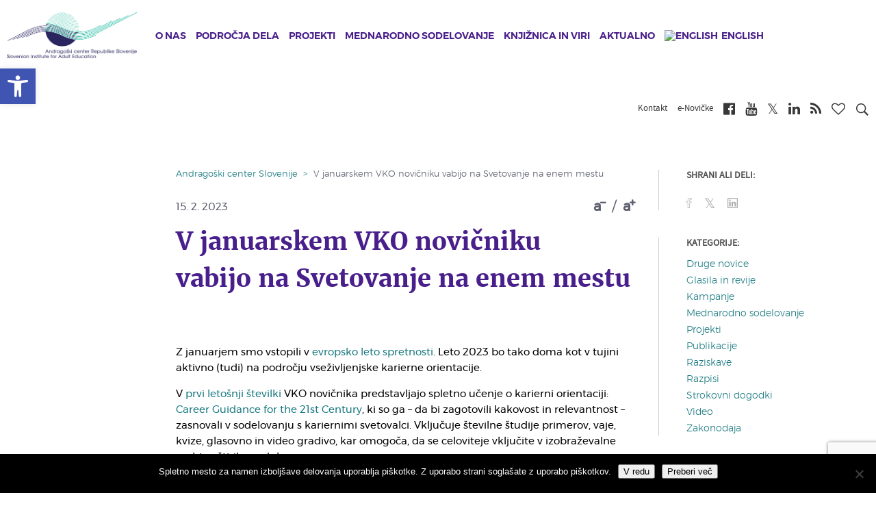

--- FILE ---
content_type: text/html; charset=UTF-8
request_url: https://www.acs.si/aktualno/novice/v-januarskem-vko-novicniku-vabijo-na-svetovanje-na-enem-mestu/
body_size: 19634
content:
<!DOCTYPE html><html lang="sl-SI" xmlns:og="http://opengraphprotocol.org/schema/" xmlns:fb="http://www.facebook.com/2008/fbml"><head><meta charset="UTF-8"><meta name="viewport" content="width=device-width, initial-scale=1"><link media="all" href="https://www.acs.si/wp-content/cache/autoptimize/css/autoptimize_f2d94013d60d559086b251a7d6703080.css" rel="stylesheet"><title>V januarskem VKO novičniku vabijo na Svetovanje na enem mestu | Andragoški center Republike Slovenije</title><link rel="shortcut icon" href="https://www.acs.si/wp-content/themes/andragoski/images/favicon.ico" type="image/x-icon"><link rel="preconnect" media="all" href="https://cdnjs.cloudflare.com/ajax/libs/font-awesome/4.7.0/css/font-awesome.min.css"><link rel="preconnect" href="https://fonts.gstatic.com" crossorigin /><meta name='robots' content='index, follow, max-image-preview:large, max-snippet:-1, max-video-preview:-1' /><link rel="alternate" hreflang="sl-si" href="https://www.acs.si/aktualno/novice/v-januarskem-vko-novicniku-vabijo-na-svetovanje-na-enem-mestu/" /><link rel="alternate" hreflang="x-default" href="https://www.acs.si/aktualno/novice/v-januarskem-vko-novicniku-vabijo-na-svetovanje-na-enem-mestu/" /><link rel="canonical" href="https://www.acs.si/aktualno/novice/v-januarskem-vko-novicniku-vabijo-na-svetovanje-na-enem-mestu/" /><meta property="og:locale" content="sl_SI" /><meta property="og:type" content="article" /><meta property="og:title" content="V januarskem VKO novičniku vabijo na Svetovanje na enem mestu | Andragoški center Republike Slovenije" /><meta property="og:url" content="https://www.acs.si/aktualno/novice/v-januarskem-vko-novicniku-vabijo-na-svetovanje-na-enem-mestu/" /><meta property="og:site_name" content="Andragoški center Republike Slovenije" /><meta property="article:publisher" content="https://www.facebook.com/AndragoskiCenterSlovenije/" /><meta property="article:published_time" content="2023-02-15T06:41:14+00:00" /><meta property="article:modified_time" content="2023-02-15T06:41:25+00:00" /><meta name="author" content="Nevenka Kocijančič" /><meta name="twitter:card" content="summary_large_image" /><meta name="twitter:label1" content="Written by" /><meta name="twitter:data1" content="Nevenka Kocijančič" /><meta name="twitter:label2" content="Est. reading time" /><meta name="twitter:data2" content="2 minuti" /> <script type="application/ld+json" class="yoast-schema-graph">{"@context":"https://schema.org","@graph":[{"@type":"WebPage","@id":"https://www.acs.si/aktualno/novice/v-januarskem-vko-novicniku-vabijo-na-svetovanje-na-enem-mestu/","url":"https://www.acs.si/aktualno/novice/v-januarskem-vko-novicniku-vabijo-na-svetovanje-na-enem-mestu/","name":"V januarskem VKO novičniku vabijo na Svetovanje na enem mestu | Andragoški center Republike Slovenije","isPartOf":{"@id":"https://www.acs.si/#website"},"datePublished":"2023-02-15T06:41:14+00:00","dateModified":"2023-02-15T06:41:25+00:00","author":{"@id":"https://www.acs.si/#/schema/person/be37246086e778c817f3bec55e6ea4a8"},"breadcrumb":{"@id":"https://www.acs.si/aktualno/novice/v-januarskem-vko-novicniku-vabijo-na-svetovanje-na-enem-mestu/#breadcrumb"},"inLanguage":"sl-SI","potentialAction":[{"@type":"ReadAction","target":["https://www.acs.si/aktualno/novice/v-januarskem-vko-novicniku-vabijo-na-svetovanje-na-enem-mestu/"]}]},{"@type":"BreadcrumbList","@id":"https://www.acs.si/aktualno/novice/v-januarskem-vko-novicniku-vabijo-na-svetovanje-na-enem-mestu/#breadcrumb","itemListElement":[{"@type":"ListItem","position":1,"name":"Home","item":"https://www.acs.si/"},{"@type":"ListItem","position":2,"name":"Novice","item":"https://www.acs.si/aktualno/novice/"},{"@type":"ListItem","position":3,"name":"V januarskem VKO novičniku vabijo na Svetovanje na enem mestu"}]},{"@type":"WebSite","@id":"https://www.acs.si/#website","url":"https://www.acs.si/","name":"Andragoški center Republike Slovenije","description":"","potentialAction":[{"@type":"SearchAction","target":{"@type":"EntryPoint","urlTemplate":"https://www.acs.si/?s={search_term_string}"},"query-input":{"@type":"PropertyValueSpecification","valueRequired":true,"valueName":"search_term_string"}}],"inLanguage":"sl-SI"},{"@type":"Person","@id":"https://www.acs.si/#/schema/person/be37246086e778c817f3bec55e6ea4a8","name":"Nevenka Kocijančič","image":{"@type":"ImageObject","inLanguage":"sl-SI","@id":"https://www.acs.si/#/schema/person/image/","url":"https://secure.gravatar.com/avatar/ae2f32c2c8b512a21e2fa1490f4151799159b190f63c2ccd9065e21e913993d7?s=96&d=mm&r=g","contentUrl":"https://secure.gravatar.com/avatar/ae2f32c2c8b512a21e2fa1490f4151799159b190f63c2ccd9065e21e913993d7?s=96&d=mm&r=g","caption":"Nevenka Kocijančič"}}]}</script> <link rel="alternate" type="application/rss+xml" title="Andragoški center Republike Slovenije &raquo; V januarskem VKO novičniku vabijo na Svetovanje na enem mestu Vir komentarjev" href="https://www.acs.si/aktualno/novice/v-januarskem-vko-novicniku-vabijo-na-svetovanje-na-enem-mestu/feed/" /> <script type="text/javascript">window._wpemojiSettings = {"baseUrl":"https:\/\/s.w.org\/images\/core\/emoji\/16.0.1\/72x72\/","ext":".png","svgUrl":"https:\/\/s.w.org\/images\/core\/emoji\/16.0.1\/svg\/","svgExt":".svg","source":{"concatemoji":"https:\/\/www.acs.si\/wp-includes\/js\/wp-emoji-release.min.js?ver=6.8.3"}};
/*! This file is auto-generated */
!function(s,n){var o,i,e;function c(e){try{var t={supportTests:e,timestamp:(new Date).valueOf()};sessionStorage.setItem(o,JSON.stringify(t))}catch(e){}}function p(e,t,n){e.clearRect(0,0,e.canvas.width,e.canvas.height),e.fillText(t,0,0);var t=new Uint32Array(e.getImageData(0,0,e.canvas.width,e.canvas.height).data),a=(e.clearRect(0,0,e.canvas.width,e.canvas.height),e.fillText(n,0,0),new Uint32Array(e.getImageData(0,0,e.canvas.width,e.canvas.height).data));return t.every(function(e,t){return e===a[t]})}function u(e,t){e.clearRect(0,0,e.canvas.width,e.canvas.height),e.fillText(t,0,0);for(var n=e.getImageData(16,16,1,1),a=0;a<n.data.length;a++)if(0!==n.data[a])return!1;return!0}function f(e,t,n,a){switch(t){case"flag":return n(e,"\ud83c\udff3\ufe0f\u200d\u26a7\ufe0f","\ud83c\udff3\ufe0f\u200b\u26a7\ufe0f")?!1:!n(e,"\ud83c\udde8\ud83c\uddf6","\ud83c\udde8\u200b\ud83c\uddf6")&&!n(e,"\ud83c\udff4\udb40\udc67\udb40\udc62\udb40\udc65\udb40\udc6e\udb40\udc67\udb40\udc7f","\ud83c\udff4\u200b\udb40\udc67\u200b\udb40\udc62\u200b\udb40\udc65\u200b\udb40\udc6e\u200b\udb40\udc67\u200b\udb40\udc7f");case"emoji":return!a(e,"\ud83e\udedf")}return!1}function g(e,t,n,a){var r="undefined"!=typeof WorkerGlobalScope&&self instanceof WorkerGlobalScope?new OffscreenCanvas(300,150):s.createElement("canvas"),o=r.getContext("2d",{willReadFrequently:!0}),i=(o.textBaseline="top",o.font="600 32px Arial",{});return e.forEach(function(e){i[e]=t(o,e,n,a)}),i}function t(e){var t=s.createElement("script");t.src=e,t.defer=!0,s.head.appendChild(t)}"undefined"!=typeof Promise&&(o="wpEmojiSettingsSupports",i=["flag","emoji"],n.supports={everything:!0,everythingExceptFlag:!0},e=new Promise(function(e){s.addEventListener("DOMContentLoaded",e,{once:!0})}),new Promise(function(t){var n=function(){try{var e=JSON.parse(sessionStorage.getItem(o));if("object"==typeof e&&"number"==typeof e.timestamp&&(new Date).valueOf()<e.timestamp+604800&&"object"==typeof e.supportTests)return e.supportTests}catch(e){}return null}();if(!n){if("undefined"!=typeof Worker&&"undefined"!=typeof OffscreenCanvas&&"undefined"!=typeof URL&&URL.createObjectURL&&"undefined"!=typeof Blob)try{var e="postMessage("+g.toString()+"("+[JSON.stringify(i),f.toString(),p.toString(),u.toString()].join(",")+"));",a=new Blob([e],{type:"text/javascript"}),r=new Worker(URL.createObjectURL(a),{name:"wpTestEmojiSupports"});return void(r.onmessage=function(e){c(n=e.data),r.terminate(),t(n)})}catch(e){}c(n=g(i,f,p,u))}t(n)}).then(function(e){for(var t in e)n.supports[t]=e[t],n.supports.everything=n.supports.everything&&n.supports[t],"flag"!==t&&(n.supports.everythingExceptFlag=n.supports.everythingExceptFlag&&n.supports[t]);n.supports.everythingExceptFlag=n.supports.everythingExceptFlag&&!n.supports.flag,n.DOMReady=!1,n.readyCallback=function(){n.DOMReady=!0}}).then(function(){return e}).then(function(){var e;n.supports.everything||(n.readyCallback(),(e=n.source||{}).concatemoji?t(e.concatemoji):e.wpemoji&&e.twemoji&&(t(e.twemoji),t(e.wpemoji)))}))}((window,document),window._wpemojiSettings);</script> <script type="text/javascript" id="wpml-cookie-js-extra">var wpml_cookies = {"wp-wpml_current_language":{"value":"sl","expires":1,"path":"\/"}};
var wpml_cookies = {"wp-wpml_current_language":{"value":"sl","expires":1,"path":"\/"}};</script> <script type="text/javascript" id="cookie-notice-front-js-before">var cnArgs = {"ajaxUrl":"https:\/\/www.acs.si\/wp-admin\/admin-ajax.php","nonce":"2d30fd77e9","hideEffect":"fade","position":"bottom","onScroll":false,"onScrollOffset":100,"onClick":false,"cookieName":"cookie_notice_accepted","cookieTime":2147483647,"cookieTimeRejected":2592000,"globalCookie":false,"redirection":false,"cache":false,"revokeCookies":false,"revokeCookiesOpt":"automatic"};</script> <script type="text/javascript" src="https://www.acs.si/wp-includes/js/jquery/jquery.min.js?ver=3.7.1" id="jquery-core-js"></script> <script type="text/javascript" id="wpas-scripts-js-extra">var WPAS_Ajax = {"ajaxurl":"https:\/\/www.acs.si\/wp-admin\/admin-ajax.php"};</script> <link rel="https://api.w.org/" href="https://www.acs.si/wp-json/" /><link rel="alternate" title="JSON" type="application/json" href="https://www.acs.si/wp-json/wp/v2/posts/56730" /><link rel="EditURI" type="application/rsd+xml" title="RSD" href="https://www.acs.si/xmlrpc.php?rsd" /><meta name="generator" content="WordPress 6.8.3" /><link rel='shortlink' href='https://www.acs.si/?p=56730' /><link rel="alternate" title="oEmbed (JSON)" type="application/json+oembed" href="https://www.acs.si/wp-json/oembed/1.0/embed?url=https%3A%2F%2Fwww.acs.si%2Faktualno%2Fnovice%2Fv-januarskem-vko-novicniku-vabijo-na-svetovanje-na-enem-mestu%2F" /><link rel="alternate" title="oEmbed (XML)" type="text/xml+oembed" href="https://www.acs.si/wp-json/oembed/1.0/embed?url=https%3A%2F%2Fwww.acs.si%2Faktualno%2Fnovice%2Fv-januarskem-vko-novicniku-vabijo-na-svetovanje-na-enem-mestu%2F&#038;format=xml" /><meta name="generator" content="WPML ver:4.8.2 stt:1,47;" /> <script>function expand(param) {
		param.style.display = (param.style.display == "none") ? "block" : "none";
	}
	function read_toggle(id, more, less) {
		el = document.getElementById("readlink" + id);
		el.innerHTML = (el.innerHTML == more) ? less : more;
		expand(document.getElementById("read" + id));
	}</script><script type="text/javascript">(function(url){
	if(/(?:Chrome\/26\.0\.1410\.63 Safari\/537\.31|WordfenceTestMonBot)/.test(navigator.userAgent)){ return; }
	var addEvent = function(evt, handler) {
		if (window.addEventListener) {
			document.addEventListener(evt, handler, false);
		} else if (window.attachEvent) {
			document.attachEvent('on' + evt, handler);
		}
	};
	var removeEvent = function(evt, handler) {
		if (window.removeEventListener) {
			document.removeEventListener(evt, handler, false);
		} else if (window.detachEvent) {
			document.detachEvent('on' + evt, handler);
		}
	};
	var evts = 'contextmenu dblclick drag dragend dragenter dragleave dragover dragstart drop keydown keypress keyup mousedown mousemove mouseout mouseover mouseup mousewheel scroll'.split(' ');
	var logHuman = function() {
		if (window.wfLogHumanRan) { return; }
		window.wfLogHumanRan = true;
		var wfscr = document.createElement('script');
		wfscr.type = 'text/javascript';
		wfscr.async = true;
		wfscr.src = url + '&r=' + Math.random();
		(document.getElementsByTagName('head')[0]||document.getElementsByTagName('body')[0]).appendChild(wfscr);
		for (var i = 0; i < evts.length; i++) {
			removeEvent(evts[i], logHuman);
		}
	};
	for (var i = 0; i < evts.length; i++) {
		addEvent(evts[i], logHuman);
	}
})('//www.acs.si/?wordfence_lh=1&hid=084F20FBF746A9D5F7D13D5AD43A5F6F');</script>  <script async src="https://www.googletagmanager.com/gtag/js?id=UA-6268091-2"></script> <script>window.dataLayer = window.dataLayer || [];
             function gtag(){dataLayer.push(arguments);}
             gtag('js', new Date());
             gtag('config', 'UA-6268091-2', {'anonymize_ip': true});</script> </head><body class="wp-singular post-template-default single single-post postid-56730 single-format-standard wp-theme-andragoski cookies-not-set et_divi_builder et-pb-theme-andragoski center theme et-db"> <a class="sr-only sr-only-focusable" href="#content">Skip to main content</a><nav id="mobileMenuCont"><h2 class="title">Andragoški center Slovenije<i class="closeMenu fa fa-times"></i></h2><ul class="level level-1"><li class="levelItem levelItem-1"> <a class="hasChild" href="https://www.acs.si/o-nas/" ><i class="fa fa-chevron-right mr-2"></i>O nas</a><div class="child"> <button class="btn btn-link back"><i class="fa fa-chevron-left"></i>Nazaj</button><h2 class="link"><a href="https://www.acs.si/o-nas/">O nas</a></h2><ul class="level level-2"><li class="levelItem levelItem-2"> <a class="" href="https://www.acs.si/o-nas/osebna-izkaznica-centra/" ><i class="fa fa-chevron-right"></i>Osebna izkaznica Centra</a></li><li class="levelItem levelItem-2"> <a class="" href="https://www.acs.si/o-nas/vizija-poslanstvo-in-vrednote/" ><i class="fa fa-chevron-right"></i>Vizija, poslanstvo in vrednote</a></li><li class="levelItem levelItem-2"> <a class="" href="https://www.acs.si/o-nas/kakovost-na-acs/" ><i class="fa fa-chevron-right"></i>Kakovost na ACS</a></li><li class="levelItem levelItem-2"> <a class="" href="https://www.acs.si/o-nas/priznanja-acs/" ><i class="fa fa-chevron-right"></i>Priznanja ACS</a></li><li class="levelItem levelItem-2"> <a class="" href="https://www.acs.si/o-nas/organiziranost-in-organi-acs/" ><i class="fa fa-chevron-right"></i>Organiziranost in organi ACS</a></li><li class="levelItem levelItem-2"> <a class="" href="https://www.acs.si/o-nas/informacije-javnega-znacaja/" ><i class="fa fa-chevron-right"></i>Informacije javnega značaja</a></li><li class="levelItem levelItem-2"> <a class="" href="https://www.acs.si/o-nas/kdo-smo/" ><i class="fa fa-chevron-right"></i>Kdo smo</a></li><li class="levelItem levelItem-2"> <a class="" href="https://www.acs.si/o-nas/zaposlujemo/" ><i class="fa fa-chevron-right"></i>Zaposlujemo</a></li><li class="levelItem levelItem-2"> <a class="" href="https://www.acs.si/o-nas/kje-nas-najdete/" ><i class="fa fa-chevron-right"></i>Kje nas najdete</a></li></ul></div></li><li class="levelItem levelItem-1"> <a class="hasChild" href="https://www.acs.si/podrocja-dela/" ><i class="fa fa-chevron-right mr-2"></i>Področja dela</a><div class="child"> <button class="btn btn-link back"><i class="fa fa-chevron-left"></i>Nazaj</button><h2 class="link"><a href="https://www.acs.si/podrocja-dela/">Področja dela</a></h2><ul class="level level-2"><li class="levelItem levelItem-2"> <a class="" href="https://www.acs.si/podrocja-dela/andragosko-spopolnjevanje/" ><i class="fa fa-chevron-right"></i>Andragoško spopolnjevanje</a></li><li class="levelItem levelItem-2"> <a class="" href="https://www.acs.si/podrocja-dela/informiranje/" ><i class="fa fa-chevron-right"></i>Obveščanje</a></li><li class="levelItem levelItem-2"> <a class="" href="https://www.acs.si/podrocja-dela/kakovost/" ><i class="fa fa-chevron-right"></i>Kakovost</a></li><li class="levelItem levelItem-2"> <a class="" href="https://www.acs.si/podrocja-dela/neformalno-ucenje/" ><i class="fa fa-chevron-right"></i>Neformalno učenje</a></li><li class="levelItem levelItem-2"> <a class="" href="https://www.acs.si/podrocja-dela/ozavescanje/" ><i class="fa fa-chevron-right"></i>Ozaveščanje</a></li><li class="levelItem levelItem-2"> <a class="" href="https://www.acs.si/podrocja-dela/pismenost/" ><i class="fa fa-chevron-right"></i>Pismenost</a></li><li class="levelItem levelItem-2"> <a class="" href="https://www.acs.si/podrocja-dela/podpora-sistemu/" ><i class="fa fa-chevron-right"></i>Podpora sistemu</a></li><li class="levelItem levelItem-2"> <a class="" href="https://www.acs.si/podrocja-dela/raziskovanje/" ><i class="fa fa-chevron-right"></i>Raziskovanje</a></li><li class="levelItem levelItem-2"> <a class="" href="https://www.acs.si/podrocja-dela/svetovanje/" ><i class="fa fa-chevron-right"></i>Svetovanje</a></li><li class="levelItem levelItem-2"> <a class="" href="https://www.acs.si/podrocja-dela/vrednotenje/" ><i class="fa fa-chevron-right"></i>Vrednotenje</a></li></ul></div></li><li class="levelItem levelItem-1"> <a class="hasChild" href="https://www.acs.si/projekti/" ><i class="fa fa-chevron-right mr-2"></i>Projekti</a><div class="child"> <button class="btn btn-link back"><i class="fa fa-chevron-left"></i>Nazaj</button><h2 class="link"><a href="https://www.acs.si/projekti/">Projekti</a></h2><ul class="level level-2"><li class="levelItem levelItem-2"> <a class="hasChild" href="https://www.acs.si/projekti/domaci/" ><i class="fa fa-chevron-right"></i>Domači</a><div class="child"> <button class="btn btn-link back"><i class="fa fa-chevron-left"></i>Nazaj</button><h2 class="link"><a href="https://www.acs.si/projekti/domaci/">Domači</a></h2><ul class="level level-3"><li class="levelItem levelItem-3"> <a href="https://www.acs.si/projekti/domaci/ekspertna-zunanja-evalvacija/" class="title">ekspertna-zunanja-evalvacija</a></li><li class="levelItem levelItem-3"> <a href="https://www.acs.si/projekti/domaci/izobrazevanje-za-trajnostni-razvoj/" class="title">izobrazevanje-za-trajnostni-razvoj</a></li><li class="levelItem levelItem-3"> <a href="https://www.acs.si/projekti/domaci/izvajanje-in-spremljanje-programov-andragoskega-spopolnjevanja/" class="title">izvajanje-in-spremljanje-programov-andragoskega-spopolnjevanja</a></li><li class="levelItem levelItem-3"> <a href="https://www.acs.si/projekti/domaci/jezik-na-delovnem-mestu/" class="title">jezik-na-delovnem-mestu</a></li><li class="levelItem levelItem-3"> <a href="https://www.acs.si/projekti/domaci/osnovna-sola-za-odrasle/" class="title">osnovna-sola-za-odrasle</a></li><li class="levelItem levelItem-3"> <a href="https://www.acs.si/projekti/domaci/ponudimo-odraslim-kakovostno-izobrazevanje/" class="title">ponudimo-odraslim-kakovostno-izobrazevanje</a></li><li class="levelItem levelItem-3"> <a href="https://www.acs.si/projekti/domaci/projektno-ucenje-mlajsih-odraslih/" class="title">projektno-ucenje-mlajsih-odraslih</a></li><li class="levelItem levelItem-3"> <a href="https://www.acs.si/projekti/domaci/[base64]/" class="title">[base64]</a></li><li class="levelItem levelItem-3"> <a href="https://www.acs.si/projekti/domaci/razvoj-pristopov-andragoskega-spopolnjevanja/" class="title">razvoj-pristopov-andragoskega-spopolnjevanja</a></li><li class="levelItem levelItem-3"> <a href="https://www.acs.si/projekti/domaci/sredisca-isio/" class="title">sredisca-isio</a></li><li class="levelItem levelItem-3"> <a href="https://www.acs.si/projekti/domaci/sredisca-za-samostojno-ucenje/" class="title">sredisca-za-samostojno-ucenje</a></li><li class="levelItem levelItem-3"> <a href="https://www.acs.si/projekti/domaci/strokovna-podpora-podrocju-izobrazevanja-odraslih/" class="title">strokovna-podpora-podrocju-izobrazevanja-odraslih</a></li><li class="levelItem levelItem-3"> <a href="https://www.acs.si/projekti/domaci/svetovalci-za-kakovost/" class="title">svetovalci-za-kakovost</a></li><li class="levelItem levelItem-3"> <a href="https://www.acs.si/projekti/domaci/svetovalno-delo-v-izobrazevanju-odraslih-na-srednjih-solah/" class="title">svetovalno-delo-v-izobrazevanju-odraslih-na-srednjih-solah</a></li><li class="levelItem levelItem-3"> <a href="https://www.acs.si/projekti/domaci/studijski-krozki/" class="title">studijski-krozki</a></li><li class="levelItem levelItem-3"> <a href="https://www.acs.si/projekti/domaci/teden-vsezivljenjskega-ucenja-tvu/" class="title">teden-vsezivljenjskega-ucenja-tvu</a></li><li class="levelItem levelItem-3"> <a href="https://www.acs.si/projekti/domaci/zeleni-znak-kakovosti/" class="title">zeleni-znak-kakovosti</a></li><li class="levelItem levelItem-3"> <a href="https://www.acs.si/projekti/domaci/financna-pismenost-za-odrasle-2022-2024/" class="title">financna-pismenost-za-odrasle-2022-2024</a></li><li class="levelItem levelItem-3"> <a href="https://www.acs.si/projekti/domaci/podnebni-cilji-in-vsebine-v-vzgoji-in-izobrazevanju/" class="title">podnebni-cilji-in-vsebine-v-vzgoji-in-izobrazevanju</a></li><li class="levelItem levelItem-3"> <a href="https://www.acs.si/projekti/domaci/vzu-preboj/" class="title">vzu-preboj</a></li><li class="levelItem levelItem-3"> <a href="https://www.acs.si/projekti/domaci/vrednotenje-programa-celovita-podpora-podjetjem-za-aktivno-staranje-delovne-sile/" class="title">vrednotenje-programa-celovita-podpora-podjetjem-za-aktivno-staranje-delovne-sile</a></li></ul></div></li><li class="levelItem levelItem-2"> <a class="hasChild" href="https://www.acs.si/projekti/mednarodni-projekti/" ><i class="fa fa-chevron-right"></i>Mednarodni projekti</a><div class="child"> <button class="btn btn-link back"><i class="fa fa-chevron-left"></i>Nazaj</button><h2 class="link"><a href="https://www.acs.si/projekti/mednarodni-projekti/">Mednarodni projekti</a></h2><ul class="level level-3"><li class="levelItem levelItem-3"> <a href="https://www.acs.si/projekti/mednarodni-projekti/epale/" class="title">epale</a></li><li class="levelItem levelItem-3"> <a href="https://www.acs.si/projekti/mednarodni-projekti/epuo/" class="title">epuo</a></li><li class="levelItem levelItem-3"> <a href="https://www.acs.si/projekti/mednarodni-projekti/reachout/" class="title">reachout</a></li><li class="levelItem levelItem-3"> <a href="https://www.acs.si/projekti/mednarodni-projekti/youthreach/" class="title">youthreach</a></li><li class="levelItem levelItem-3"> <a href="https://www.acs.si/projekti/mednarodni-projekti/glas/" class="title">glas</a></li><li class="levelItem levelItem-3"> <a href="https://www.acs.si/projekti/mednarodni-projekti/skillhubs/" class="title">skillhubs</a></li><li class="levelItem levelItem-3"> <a href="https://www.acs.si/projekti/mednarodni-projekti/profi-train/" class="title">profi-train</a></li><li class="levelItem levelItem-3"> <a href="https://www.acs.si/projekti/mednarodni-projekti/reshape/" class="title">reshape</a></li><li class="levelItem levelItem-3"> <a href="https://www.acs.si/projekti/mednarodni-projekti/lse/" class="title">lse</a></li><li class="levelItem levelItem-3"> <a href="https://www.acs.si/projekti/mednarodni-projekti/goal/" class="title">goal</a></li><li class="levelItem levelItem-3"> <a href="https://www.acs.si/projekti/mednarodni-projekti/cia2sfm/" class="title">cia2sfm</a></li></ul></div></li><li class="levelItem levelItem-2"> <a class="hasChild" href="https://www.acs.si/projekti/projekti-ess/" ><i class="fa fa-chevron-right"></i>Projekti ESS</a><div class="child"> <button class="btn btn-link back"><i class="fa fa-chevron-left"></i>Nazaj</button><h2 class="link"><a href="https://www.acs.si/projekti/projekti-ess/">Projekti ESS</a></h2><ul class="level level-3"><li class="levelItem levelItem-3"> <a href="https://www.acs.si/projekti/projekti-ess/kompetence-strokovnih-delavcev-2024-2028/" class="title">kompetence-strokovnih-delavcev-2024-2028</a></li><li class="levelItem levelItem-3"> <a href="https://www.acs.si/projekti/projekti-ess/krepitev-vzu/" class="title">krepitev-vzu</a></li><li class="levelItem levelItem-3"> <a href="https://www.acs.si/projekti/projekti-ess/ozavescanje-za-vzu/" class="title">ozavescanje-za-vzu</a></li><li class="levelItem levelItem-3"> <a href="https://www.acs.si/projekti/projekti-ess/kompetence-strokovnih-delavcev-2018-2022/" class="title">kompetence-strokovnih-delavcev-2018-2022</a></li><li class="levelItem levelItem-3"> <a href="https://www.acs.si/projekti/projekti-ess/razvoj-kompetenc-odraslih-2016-2022/" class="title">razvoj-kompetenc-odraslih-2016-2022</a></li><li class="levelItem levelItem-3"> <a href="https://www.acs.si/projekti/projekti-ess/svetovanje-zaposlenim-2016-2022/" class="title">svetovanje-zaposlenim-2016-2022</a></li><li class="levelItem levelItem-3"> <a href="https://www.acs.si/projekti/projekti-ess/e-portfolijo/" class="title">e-portfolijo</a></li><li class="levelItem levelItem-3"> <a href="https://www.acs.si/projekti/projekti-ess/spletni-portal-vpnz/" class="title">spletni-portal-vpnz</a></li><li class="levelItem levelItem-3"> <a href="https://www.acs.si/projekti/projekti-ess/kompetence-strokovnih-delavcev-2016-2018/" class="title">kompetence-strokovnih-delavcev-2016-2018</a></li><li class="levelItem levelItem-3"> <a href="https://www.acs.si/projekti/projekti-ess/raziskava-spretnosti-odraslih-piaac-2013-2015/" class="title">raziskava-spretnosti-odraslih-piaac-2013-2015</a></li><li class="levelItem levelItem-3"> <a href="https://www.acs.si/projekti/projekti-ess/usposabljanje-strokovnih-delavcev-2011-2014/" class="title">usposabljanje-strokovnih-delavcev-2011-2014</a></li><li class="levelItem levelItem-3"> <a href="https://www.acs.si/projekti/projekti-ess/razvoj-pismenosti-2011-2014/" class="title">razvoj-pismenosti-2011-2014</a></li><li class="levelItem levelItem-3"> <a href="https://www.acs.si/projekti/projekti-ess/usposabljanje-strokovnih-delavcev-2009-2011/" class="title">usposabljanje-strokovnih-delavcev-2009-2011</a></li><li class="levelItem levelItem-3"> <a href="https://www.acs.si/projekti/projekti-ess/razvoj-pismenosti-2009-2011/" class="title">razvoj-pismenosti-2009-2011</a></li></ul></div></li><li class="levelItem levelItem-2"> <a class="hasChild" href="https://www.acs.si/projekti/druge-dejavnosti/" ><i class="fa fa-chevron-right"></i>Druge dejavnosti</a><div class="child"> <button class="btn btn-link back"><i class="fa fa-chevron-left"></i>Nazaj</button><h2 class="link"><a href="https://www.acs.si/projekti/druge-dejavnosti/">Druge dejavnosti</a></h2><ul class="level level-3"><li class="levelItem levelItem-3"> <a href="https://www.acs.si/projekti/druge-dejavnosti/andragoski-kolokvij/" class="title">andragoski-kolokvij</a></li><li class="levelItem levelItem-3"> <a href="https://www.acs.si/projekti/druge-dejavnosti/enovicke-acs/" class="title">enovicke-acs</a></li><li class="levelItem levelItem-3"> <a href="https://www.acs.si/projekti/druge-dejavnosti/info-mozaik/" class="title">info-mozaik</a></li><li class="levelItem levelItem-3"> <a href="https://www.acs.si/projekti/druge-dejavnosti/kam-po-znanje/" class="title">kam-po-znanje</a></li><li class="levelItem levelItem-3"> <a href="https://www.acs.si/projekti/druge-dejavnosti/knjiznica/" class="title">knjiznica</a></li><li class="levelItem levelItem-3"> <a href="https://www.acs.si/projekti/druge-dejavnosti/letni-posvet-o-izobrazevanju-odraslih/" class="title">letni-posvet-o-izobrazevanju-odraslih</a></li><li class="levelItem levelItem-3"> <a href="https://www.acs.si/projekti/druge-dejavnosti/mozaik-kakovosti/" class="title">mozaik-kakovosti</a></li><li class="levelItem levelItem-3"> <a href="https://www.acs.si/projekti/druge-dejavnosti/priznanja-za-promocijo-ucenja-in-znanja-odraslih/" class="title">priznanja-za-promocijo-ucenja-in-znanja-odraslih</a></li><li class="levelItem levelItem-3"> <a href="https://www.acs.si/projekti/druge-dejavnosti/usposabljanje-clanov-komisij-npk/" class="title">usposabljanje-clanov-komisij-npk</a></li><li class="levelItem levelItem-3"> <a href="https://www.acs.si/projekti/druge-dejavnosti/portal-zgledi-vlecejo/" class="title">portal-zgledi-vlecejo</a></li><li class="levelItem levelItem-3"> <a href="https://www.acs.si/projekti/druge-dejavnosti/borze-znanja/" class="title">borze-znanja</a></li></ul></div></li></ul></div></li><li class="levelItem levelItem-1"> <a class="hasChild" href="https://www.acs.si/mednarodno-sodelovanje/" ><i class="fa fa-chevron-right mr-2"></i>Mednarodno sodelovanje</a><div class="child"> <button class="btn btn-link back"><i class="fa fa-chevron-left"></i>Nazaj</button><h2 class="link"><a href="https://www.acs.si/mednarodno-sodelovanje/">Mednarodno sodelovanje</a></h2><ul class="level level-2"><li class="levelItem levelItem-2"> <a class="" href="https://www.acs.si/projekti/mednarodni-projekti/" ><i class="fa fa-chevron-right"></i>Mednarodni projekti</a></li><li class="levelItem levelItem-2"> <a class="" href="https://www.acs.si/mednarodno-sodelovanje/clanstvo-v-mrezah-in-komisijah/" ><i class="fa fa-chevron-right"></i>Članstvo v mrežah in komisijah</a></li><li class="levelItem levelItem-2"> <a class="" href="https://www.acs.si/mednarodno-sodelovanje/clanstvo-v-eaea/" ><i class="fa fa-chevron-right"></i>Članstvo v EAEA</a></li></ul></div></li><li class="levelItem levelItem-1"> <a class="hasChild" href="https://www.acs.si/knjiznica-in-viri/" ><i class="fa fa-chevron-right mr-2"></i>Knjižnica in viri</a><div class="child"> <button class="btn btn-link back"><i class="fa fa-chevron-left"></i>Nazaj</button><h2 class="link"><a href="https://www.acs.si/knjiznica-in-viri/">Knjižnica in viri</a></h2><ul class="level level-2"><li class="levelItem levelItem-2"> <a class="" href="https://www.acs.si/knjiznica-in-viri/knjiznica/" ><i class="fa fa-chevron-right"></i>Knjižnica</a></li><li class="levelItem levelItem-2"> <a class="" href="/digitalna-bralnica" ><i class="fa fa-chevron-right"></i>Digitalna bralnica</a></li><li class="levelItem levelItem-2"> <a class="" href="https://www.acs.si/knjiznica-in-viri/info-mozaik/" ><i class="fa fa-chevron-right"></i>InfO-mozaik</a></li><li class="levelItem levelItem-2"> <a class="" href="https://www.acs.si/knjiznica-in-viri/programoteka/" ><i class="fa fa-chevron-right"></i>Programoteka</a></li></ul></div></li><li class="levelItem levelItem-1"> <a class="hasChild" href="https://www.acs.si/aktualno/" ><i class="fa fa-chevron-right mr-2"></i>Aktualno</a><div class="child"> <button class="btn btn-link back"><i class="fa fa-chevron-left"></i>Nazaj</button><h2 class="link"><a href="https://www.acs.si/aktualno/">Aktualno</a></h2><ul class="level level-2"><li class="levelItem levelItem-2"> <a class="" href="https://www.acs.si/aktualno/novice/" ><i class="fa fa-chevron-right"></i>Novice</a></li><li class="levelItem levelItem-2"> <a class="" href="https://www.acs.si/aktualno/izobrazevanja-in-dogodki/" ><i class="fa fa-chevron-right"></i>Izobraževanja in dogodki</a></li></ul></div></li><li class="levelItem levelItem-1"> <a class="" href="https://www.acs.si/en/" ><i class="fa fa-chevron-right mr-2"></i><img class="wpml-ls-flag" src="https://www.acs.si/wp-content/plugins/sitepress-multilingual-cms/res/flags/en.png" alt="English" title="English"><span class="wpml-ls-native">English</span></a></li></ul></nav><header class="header home stickySmaller"><h3 class="pageTitle pull-left"> <a href="https://www.acs.si"> <img src="https://www.acs.si/wp-content/themes/andragoski/images/acs_logo.png" alt="Andragoški"> </a></h3><p style="display: none;"><a href="#content" title="Preskoči do vsebine">Prekoči do vsebine</a></p><nav class="navigation pull-left"><ul><li > <a href="https://www.acs.si/o-nas/"  data-id="46">O nas</a><ul class="drop"><li> <a href="https://www.acs.si/o-nas/osebna-izkaznica-centra/"  class="title">Osebna izkaznica Centra</a></li><li> <a href="https://www.acs.si/o-nas/vizija-poslanstvo-in-vrednote/"  class="title">Vizija, poslanstvo in vrednote</a></li><li> <a href="https://www.acs.si/o-nas/kakovost-na-acs/"  class="title">Kakovost na ACS</a></li><li> <a href="https://www.acs.si/o-nas/priznanja-acs/"  class="title">Priznanja ACS</a></li><li> <a href="https://www.acs.si/o-nas/organiziranost-in-organi-acs/"  class="title">Organiziranost in organi ACS</a></li><li> <a href="https://www.acs.si/o-nas/informacije-javnega-znacaja/"  class="title">Informacije javnega značaja</a></li><li> <a href="https://www.acs.si/o-nas/kdo-smo/"  class="title">Kdo smo</a></li><li> <a href="https://www.acs.si/o-nas/zaposlujemo/"  class="title">Zaposlujemo</a></li><li> <a href="https://www.acs.si/o-nas/kje-nas-najdete/"  class="title">Kje nas najdete</a></li></ul></li><li > <a href="https://www.acs.si/podrocja-dela/"  data-id="47">Področja dela</a><ul class="drop"><li> <a href="https://www.acs.si/podrocja-dela/andragosko-spopolnjevanje/"  class="title">Andragoško spopolnjevanje</a></li><li> <a href="https://www.acs.si/podrocja-dela/informiranje/"  class="title">Obveščanje</a></li><li> <a href="https://www.acs.si/podrocja-dela/kakovost/"  class="title">Kakovost</a></li><li> <a href="https://www.acs.si/podrocja-dela/neformalno-ucenje/"  class="title">Neformalno učenje</a></li><li> <a href="https://www.acs.si/podrocja-dela/ozavescanje/"  class="title">Ozaveščanje</a></li><li> <a href="https://www.acs.si/podrocja-dela/pismenost/"  class="title">Pismenost</a></li><li> <a href="https://www.acs.si/podrocja-dela/podpora-sistemu/"  class="title">Podpora sistemu</a></li><li> <a href="https://www.acs.si/podrocja-dela/raziskovanje/"  class="title">Raziskovanje</a></li><li> <a href="https://www.acs.si/podrocja-dela/svetovanje/"  class="title">Svetovanje</a></li><li> <a href="https://www.acs.si/podrocja-dela/vrednotenje/"  class="title">Vrednotenje</a></li></ul></li><li class="mega-menu"> <a href="https://www.acs.si/projekti/"  data-id="48">Projekti</a><ul class="drop"><li> <a href="https://www.acs.si/projekti/domaci/"  class="title">Domači</a><ul class="drop third-level"><li> <a href="https://www.acs.si/projekti/domaci/ekspertna-zunanja-evalvacija/" class="title">Ekspertna zunanja evalvacija</a></li><li> <a href="https://www.acs.si/projekti/domaci/izobrazevanje-za-trajnostni-razvoj/" class="title">Izobraževanje za trajnostni razvoj</a></li><li> <a href="https://www.acs.si/projekti/domaci/izvajanje-in-spremljanje-programov-andragoskega-spopolnjevanja/" class="title">Izvajanje in spremljanje programov andragoškega spopolnjevanja</a></li><li> <a href="https://www.acs.si/projekti/domaci/jezik-na-delovnem-mestu/" class="title">Jezik na delovnem mestu</a></li><li> <a href="https://www.acs.si/projekti/domaci/osnovna-sola-za-odrasle/" class="title">Osnovna šola za odrasle</a></li><li> <a href="https://www.acs.si/projekti/domaci/ponudimo-odraslim-kakovostno-izobrazevanje/" class="title">Ponudimo odraslim kakovostno izobraževanje</a></li><li> <a href="https://www.acs.si/projekti/domaci/projektno-ucenje-mlajsih-odraslih/" class="title">Projektno učenje mlajših odraslih</a></li><li> <a href="https://www.acs.si/projekti/domaci/[base64]/" class="title">Razvijanje novih oziroma posodabljanje obstoječih pristopov informiranja in svetovanja za odrasle gluhe in naglušne o možnostih izobraževanja in učenja pred vključitvijo v izobraževanje in med potekom</a></li><li> <a href="https://www.acs.si/projekti/domaci/razvoj-pristopov-andragoskega-spopolnjevanja/" class="title">Razvoj pristopov andragoškega spopolnjevanja</a></li><li> <a href="https://www.acs.si/projekti/domaci/sredisca-isio/" class="title">Središča ISIO</a></li><li> <a href="https://www.acs.si/projekti/domaci/sredisca-za-samostojno-ucenje/" class="title">Središča za samostojno učenje</a></li><li> <a href="https://www.acs.si/projekti/domaci/strokovna-podpora-podrocju-izobrazevanja-odraslih/" class="title">Strokovna podpora področju izobraževanja odraslih</a></li><li> <a href="https://www.acs.si/projekti/domaci/svetovalci-za-kakovost/" class="title">Svetovalci za kakovost</a></li><li> <a href="https://www.acs.si/projekti/domaci/svetovalno-delo-v-izobrazevanju-odraslih-na-srednjih-solah/" class="title">Svetovalno delo v izobraževanju odraslih na srednjih šolah</a></li><li> <a href="https://www.acs.si/projekti/domaci/studijski-krozki/" class="title">Študijski krožki</a></li><li> <a href="https://www.acs.si/projekti/domaci/teden-vsezivljenjskega-ucenja-tvu/" class="title">Tedni vseživljenjskega učenja</a></li><li> <a href="https://www.acs.si/projekti/domaci/zeleni-znak-kakovosti/" class="title">Zeleni znak kakovosti</a></li><li> <a href="https://www.acs.si/projekti/domaci/financna-pismenost-za-odrasle-2022-2024/" class="title">Finančna pismenost za odrasle (2022–2024)</a></li><li> <a href="https://www.acs.si/projekti/domaci/podnebni-cilji-in-vsebine-v-vzgoji-in-izobrazevanju/" class="title">Podnebni cilji in vsebine v vzgoji in izobraževanju (2022–2023)</a></li><li> <a href="https://www.acs.si/projekti/domaci/vzu-preboj/" class="title">VŽU preboj (2021–2023)</a></li><li> <a href="https://www.acs.si/projekti/domaci/vrednotenje-programa-celovita-podpora-podjetjem-za-aktivno-staranje-delovne-sile/" class="title">Vrednotenje programa Celovita podpora podjetjem za aktivno staranje delovne sile (2017–2020)</a></li></ul></li><li> <a href="https://www.acs.si/projekti/mednarodni-projekti/"  class="title">Mednarodni projekti</a><ul class="drop third-level"><li> <a href="https://www.acs.si/projekti/mednarodni-projekti/epale/" class="title">EPALE (2015–2024)</a></li><li> <a href="https://www.acs.si/projekti/mednarodni-projekti/epuo/" class="title">EPUO (2012–2025)</a></li><li> <a href="https://www.acs.si/projekti/mednarodni-projekti/reachout/" class="title">ReachOut (2022–2024)</a></li><li> <a href="https://www.acs.si/projekti/mednarodni-projekti/youthreach/" class="title">YouthReach (2021–2024)</a></li><li> <a href="https://www.acs.si/projekti/mednarodni-projekti/glas/" class="title">GLAS (2020–2022)</a></li><li> <a href="https://www.acs.si/projekti/mednarodni-projekti/skillhubs/" class="title">SkillHUBS (2018–2020)</a></li><li> <a href="https://www.acs.si/projekti/mednarodni-projekti/profi-train/" class="title">Profi-Train (2017–2020)</a></li><li> <a href="https://www.acs.si/projekti/mednarodni-projekti/reshape/" class="title">RESHAPE the future (2016–2018)</a></li><li> <a href="https://www.acs.si/projekti/mednarodni-projekti/lse/" class="title">LSE (2016–2018)</a></li><li> <a href="https://www.acs.si/projekti/mednarodni-projekti/goal/" class="title">GOAL (2015–2018)</a></li><li> <a href="https://www.acs.si/projekti/mednarodni-projekti/cia2sfm/" class="title">CIA2SFM (2015–2018)</a></li></ul></li><li> <a href="https://www.acs.si/projekti/projekti-ess/"  class="title">Projekti ESS</a><ul class="drop third-level"><li> <a href="https://www.acs.si/projekti/projekti-ess/kompetence-strokovnih-delavcev-2024-2028/" class="title">Kompetence strokovnih in vodstvenih delavcev 2024–2028</a></li><li> <a href="https://www.acs.si/projekti/projekti-ess/krepitev-vzu/" class="title">Krepitev VŽU (2023–2029)</a></li><li> <a href="https://www.acs.si/projekti/projekti-ess/ozavescanje-za-vzu/" class="title">Ozaveščanje za VŽU (2023–2028)</a></li><li> <a href="https://www.acs.si/projekti/projekti-ess/kompetence-strokovnih-delavcev-2018-2022/" class="title">Kompetence strokovnih delavcev 2018–2022</a></li><li> <a href="https://www.acs.si/projekti/projekti-ess/razvoj-kompetenc-odraslih-2016-2022/" class="title">Razvoj kompetenc odraslih 2016–2022</a></li><li> <a href="https://www.acs.si/projekti/projekti-ess/svetovanje-zaposlenim-2016-2022/" class="title">Svetovanje zaposlenim (2016–2022)</a></li><li> <a href="https://www.acs.si/projekti/projekti-ess/e-portfolijo/" class="title">e-Portfolijo (2016–2022)</a></li><li> <a href="https://www.acs.si/projekti/projekti-ess/spletni-portal-vpnz/" class="title">Spletni portal VPNZ (2016–2022)</a></li><li> <a href="https://www.acs.si/projekti/projekti-ess/kompetence-strokovnih-delavcev-2016-2018/" class="title">Kompetence strokovnih delavcev 2016–2018</a></li><li> <a href="https://www.acs.si/projekti/projekti-ess/raziskava-spretnosti-odraslih-piaac-2013-2015/" class="title">Raziskava spretnosti odraslih PIAAC 2013–2015</a></li><li> <a href="https://www.acs.si/projekti/projekti-ess/usposabljanje-strokovnih-delavcev-2011-2014/" class="title">Usposabljanje strokovnih delavcev 2011–2014</a></li><li> <a href="https://www.acs.si/projekti/projekti-ess/razvoj-pismenosti-2011-2014/" class="title">Razvoj pismenosti (2011–2014)</a></li><li> <a href="https://www.acs.si/projekti/projekti-ess/usposabljanje-strokovnih-delavcev-2009-2011/" class="title">Usposabljanje strokovnih delavcev (2009–2011)</a></li><li> <a href="https://www.acs.si/projekti/projekti-ess/razvoj-pismenosti-2009-2011/" class="title">Razvoj pismenosti (2009–2011)</a></li></ul></li><li> <a href="https://www.acs.si/projekti/druge-dejavnosti/"  class="title">Druge dejavnosti</a><ul class="drop third-level"><li> <a href="https://www.acs.si/projekti/druge-dejavnosti/andragoski-kolokvij/" class="title">Andragoški kolokvij</a></li><li> <a href="https://www.acs.si/projekti/druge-dejavnosti/enovicke-acs/" class="title">e-Novičke ACS</a></li><li> <a href="https://www.acs.si/projekti/druge-dejavnosti/info-mozaik/" class="title">InfO-mozaik</a></li><li> <a href="https://www.acs.si/projekti/druge-dejavnosti/kam-po-znanje/" class="title">Kam po znanje</a></li><li> <a href="https://www.acs.si/projekti/druge-dejavnosti/knjiznica/" class="title">Knjižnica</a></li><li> <a href="https://www.acs.si/projekti/druge-dejavnosti/letni-posvet-o-izobrazevanju-odraslih/" class="title">Letni posvet o izobraževanju odraslih</a></li><li> <a href="https://www.acs.si/projekti/druge-dejavnosti/mozaik-kakovosti/" class="title">Mozaik kakovosti</a></li><li> <a href="https://www.acs.si/projekti/druge-dejavnosti/priznanja-za-promocijo-ucenja-in-znanja-odraslih/" class="title">Priznanja za promocijo učenja in znanja odraslih</a></li><li> <a href="https://www.acs.si/projekti/druge-dejavnosti/usposabljanje-clanov-komisij-npk/" class="title">Usposabljanje članov komisij NPK</a></li><li> <a href="https://www.acs.si/projekti/druge-dejavnosti/portal-zgledi-vlecejo/" class="title">Portal Zgledi vlečejo (2007–2022)</a></li><li> <a href="https://www.acs.si/projekti/druge-dejavnosti/borze-znanja/" class="title">Borze znanja (1992–2021)</a></li></ul></li></ul></li><li > <a href="https://www.acs.si/mednarodno-sodelovanje/"  data-id="3371">Mednarodno sodelovanje</a><ul class="drop"><li> <a href="https://www.acs.si/projekti/mednarodni-projekti/"  class="title">Mednarodni projekti</a></li><li> <a href="https://www.acs.si/mednarodno-sodelovanje/clanstvo-v-mrezah-in-komisijah/"  class="title">Članstvo v mrežah in komisijah</a></li><li> <a href="https://www.acs.si/mednarodno-sodelovanje/clanstvo-v-eaea/"  class="title">Članstvo v EAEA</a></li></ul></li><li > <a href="https://www.acs.si/knjiznica-in-viri/"  data-id="45">Knjižnica in viri</a><ul class="drop"><li> <a href="https://www.acs.si/knjiznica-in-viri/knjiznica/"  class="title">Knjižnica</a></li><li> <a href="/digitalna-bralnica"  class="title">Digitalna bralnica</a></li><li> <a href="https://www.acs.si/knjiznica-in-viri/info-mozaik/"  class="title">InfO-mozaik</a></li><li> <a href="https://www.acs.si/knjiznica-in-viri/programoteka/"  class="title">Programoteka</a></li></ul></li><li > <a href="https://www.acs.si/aktualno/"  data-id="44">Aktualno</a><ul class="drop"><li> <a href="https://www.acs.si/aktualno/novice/"  class="title">Novice</a></li><li> <a href="https://www.acs.si/aktualno/izobrazevanja-in-dogodki/"  class="title">Izobraževanja in dogodki</a></li></ul></li><li > <a href="https://www.acs.si/en/"  data-id="1"><img class="wpml-ls-flag" src="https://www.acs.si/wp-content/plugins/sitepress-multilingual-cms/res/flags/en.png" alt="English" title="English"><span class="wpml-ls-native">English</span></a></li></ul></nav><div class="pull-right secondaryNav"><ul><li> <a href="https://www.acs.si/kontakt/" target=""> Kontakt </a></li><li> <a href="https://enovicke.acs.si/" target="_blank"> e-Novičke </a></li><li><a target="_blank" href="https://fb.com/AndragoskiCenterSlovenije" class="facebookHeader" aria-label="Facebook"><i class="fa fa-facebook-official" aria-hidden="true"></i></a></li><li><a target="_blank" href="https://www.youtube.com/user/AndragoskiCenter" class="youtubeHeader" aria-label="YouTube"><i class="fa fa-youtube" aria-hidden="true"></i></a></li><li><a target="_blank" href="https://twitter.com/AndragoskiSLO/" class="twitterHeader" aria-label="Twitter"><i class="fa fa-twitter" aria-hidden="true"></i></a></li><li><a target="_blank" href="https://www.linkedin.com/company/slovenian-institute-for-adult-education/" class="linkedinHeader" aria-label="LinkedIn"><i class="fa fa-linkedin" aria-hidden="true"></i></a></li><li><a target="_blank" href="/feed/" class="rssHeader" aria-label="RSS"><i class="fa fa-rss" aria-hidden="true"></i></a></li><li><a href="https://www.acs.si/priljubljene/" aria-label="Favorites"><i class="fa fa-heart-o"></i></a></li><li> <button title="Iskanje" aria-label="Iskanje po strani" class="toggleSearch btn btn-link"><i class="ion ion-ios-search-strong"></i></button></li><li class="mobileMenuLink"><button aria-label="Odpri mobilni meni" id="trigger" class="fa-icon"><i class="fa fa-bars"></i></button></li></ul><form name="search" action="https://www.acs.si/" class="form-inline searchForm" role="form search" itemprop="potentialAction" itemscope="" itemtype="http://schema.org/SearchAction" ><div class="form-group"><meta itemprop="target" content="?s={query}"> <label class="sr-only" for="search">Išči po strani</label> <input id="search" type="search" name="s" class="form-control" value="" itemprop="query-input" tabindex="1" placeholder="Išči po strani"> <button type="submit" class="btn btn-default btn-sm" tabindex="2" role="button"><i class="ion-ios-search-strong"></i></button></div></form></div></header><section id="content"><div class="container-fluid"><div class="row detail"><div class="col-sm-push-2 col-sm-7 detailContent"><div class="breadcrumbs"> <a href="https://www.acs.si">Andragoški center Slovenije</a> <span class='sep'> > </span><span>V januarskem VKO novičniku vabijo na Svetovanje na enem mestu</span></div><p class="fontSize"><span class="smallSize">a<i class="fa fa-minus"></i></span><span class="delim">/</span><span class="bigSize">a<i class="fa fa-plus"></i></span></p><p class="dateNews">15. 2. 2023</p><h1>V januarskem VKO novičniku vabijo na Svetovanje na enem mestu</h1><p></p><div id="et-boc" class="et-boc"><div id="et_builder_outer_content" class="et_builder_outer_content"><div class="et-l et-l--post"><div class="et_builder_inner_content et_pb_gutters3"><div class="et_pb_section et_pb_section_0 et_section_regular et_section_transparent" ><div class="et_pb_row et_pb_row_0"><div class="et_pb_column et_pb_column_4_4 et_pb_column_0  et_pb_css_mix_blend_mode_passthrough et-last-child"><div class="et_pb_module et_pb_text et_pb_text_0  et_pb_text_align_left et_pb_bg_layout_light"><div class="et_pb_text_inner"><p>Z januarjem smo vstopili v <a href="https://slovenia.representation.ec.europa.eu/novice-dogodki/novice-0/evropsko-leto-spretnosti-2023-2022-10-12_sl" target="_blank" rel="noopener">evropsko leto spretnosti</a>. Leto 2023 bo tako doma kot v tujini aktivno (tudi) na področju vseživljenjske karierne orientacije.</p><p>V <a href="http://eepurl.com/iiNtkT" target="_blank" rel="noopener">prvi letošnji številki</a> VKO novičnika predstavljajo spletno učenje o karierni orientaciji: <a href="https://careerguidancecourse.eu/" target="_blank" rel="noopener">Career Guidance for the 21st Century</a>, ki so ga – da bi zagotovili kakovost in relevantnost – zasnovali v sodelovanju s kariernimi svetovalci. Vključuje številne študije primerov, vaje, kvize, glasovno in video gradivo, kar omogoča, da se celoviteje vključite v izobraževalne vsebine štirih modulov.</p><p>Pripravili so pregled štipendij, ki jih razpisuje Javni štipendijski, razvojni, invalidski in preživninski sklad Republike Slovenije.</p></div></div><div class="et_pb_with_border et_pb_module et_pb_image et_pb_image_0"> <span class="et_pb_image_wrap "><img fetchpriority="high" decoding="async" width="1080" height="675" src="https://www.acs.si/wp-content/uploads/2023/02/VKO_novicnik-012023.png" alt="Naslovna slika VKO novičnika maj 2022." title="VKO_novicnik-012023" srcset="https://www.acs.si/wp-content/uploads/2023/02/VKO_novicnik-012023.png 1080w, https://www.acs.si/wp-content/uploads/2023/02/VKO_novicnik-012023-300x188.png 300w, https://www.acs.si/wp-content/uploads/2023/02/VKO_novicnik-012023-1024x640.png 1024w, https://www.acs.si/wp-content/uploads/2023/02/VKO_novicnik-012023-768x480.png 768w, https://www.acs.si/wp-content/uploads/2023/02/VKO_novicnik-012023-800x500.png 800w, https://www.acs.si/wp-content/uploads/2023/02/VKO_novicnik-012023-400x250.png 400w" sizes="(max-width: 1080px) 100vw, 1080px" class="wp-image-56732" /></span></div><div class="et_pb_module et_pb_text et_pb_text_1  et_pb_text_align_left et_pb_bg_layout_light"><div class="et_pb_text_inner"><p>Opozarjajo na Poklicne kartice, ki jih je Center za poklicno izobraževanje v lanskem letu prenovil in natisnil. To so igralne karte, s katerimi igralci na interaktiven način spoznavajo različne poklice.</p><p>Objavljajo <a href="https://www.vkotocka.si/wp-content/uploads/2023/01/Intervju-Brigita-Rupar.pdf" target="_blank" rel="noopener">pogovor z dr. Brigito Rupar</a>, zaposleno na Zavodu RS za šolstvo, sicer pa članico Nacionalne strokovne skupine za vseživljenjsko karierno orientacijo (VKO).</p><p>V februarju (od 13. do 24.) se ponuja enkratna priložnost – <a href="https://www.vkotocka.si/wp-content/uploads/2023/01/Svetovanje-na-enem-mestu-vec-informacij.pdf" target="_blank" rel="noopener">Svetovanja na enem mestu</a>, kjer bodo karierni strokovnjaki iz različnih organizacij brezplačno ponujali možnost kariernega informiranja in svetovanja za šolajočo mladino in odrasle.</p><p>Ne spreglejte pa tudi novih gradiv s področja VKO.</p></div></div></div></div></div></div></div></div></div></div><aside class="col-sm-3 col-sm-push-2"><div class="detailMeta"><div class="leftBorder"><p>Shrani ali deli:</p><div class="social"> <a href="https://www.facebook.com/sharer/sharer.php?u=https%3A%2F%2Fwww.acs.si%2Faktualno%2Fnovice%2Fv-januarskem-vko-novicniku-vabijo-na-svetovanje-na-enem-mestu%2F" target="_blank" aria-label="Share on Facebook"><i class="ion ion-social-facebook-outline"></i></a> <a href="https://twitter.com/share?url=https%3A%2F%2Fwww.acs.si%2Faktualno%2Fnovice%2Fv-januarskem-vko-novicniku-vabijo-na-svetovanje-na-enem-mestu%2F" target="_blank" aria-label="Share on Twitter"><i class="ion ion-social-twitter-outline"></i></a> <a href="https://www.linkedin.com/sharing/share-offsite/?url=https%3A%2F%2Fwww.acs.si%2Faktualno%2Fnovice%2Fv-januarskem-vko-novicniku-vabijo-na-svetovanje-na-enem-mestu%2F" target="_blank" aria-label="Share on LinkedIn"><i class="ion ion-social-linkedin-outline"></i></a></div></div><div class="leftBorder"><p>Kategorije:</p><ul><li><a href="https://www.acs.si/aktualno/novice/category/druge-novice/">Druge novice</a></li><li><a href="https://www.acs.si/aktualno/novice/category/glasila_revije/">Glasila in revije</a></li><li><a href="https://www.acs.si/aktualno/novice/category/kampanje/">Kampanje</a></li><li><a href="https://www.acs.si/aktualno/novice/category/mednarodno-sodelovanje/">Mednarodno sodelovanje</a></li><li><a href="https://www.acs.si/aktualno/novice/category/projekti/">Projekti</a></li><li><a href="https://www.acs.si/aktualno/novice/category/publikacije/">Publikacije</a></li><li><a href="https://www.acs.si/aktualno/novice/category/raziskave/">Raziskave</a></li><li><a href="https://www.acs.si/aktualno/novice/category/razpisi/">Razpisi</a></li><li><a href="https://www.acs.si/aktualno/novice/category/strokovni-dogodki/">Strokovni dogodki</a></li><li><a href="https://www.acs.si/aktualno/novice/category/video/">Video</a></li><li><a href="https://www.acs.si/aktualno/novice/category/zakonodaja/">Zakonodaja</a></li></ul></div></div></aside></div></div><div class="lightBlue podrocjaDela"><div class="container-fluid"><div class="row"><div class="col-sm-push-2 col-sm-7"><p>Kategorije:</p><p><a href="https://www.acs.si/aktualno/novice/category/druge-novice/">Druge novice</a><a href="https://www.acs.si/aktualno/novice/category/glasila_revije/">Glasila in revije</a><a href="https://www.acs.si/aktualno/novice/category/kampanje/">Kampanje</a><a href="https://www.acs.si/aktualno/novice/category/mednarodno-sodelovanje/">Mednarodno sodelovanje</a><a href="https://www.acs.si/aktualno/novice/category/projekti/">Projekti</a><a href="https://www.acs.si/aktualno/novice/category/publikacije/">Publikacije</a><a href="https://www.acs.si/aktualno/novice/category/raziskave/">Raziskave</a><a href="https://www.acs.si/aktualno/novice/category/razpisi/">Razpisi</a><a href="https://www.acs.si/aktualno/novice/category/strokovni-dogodki/">Strokovni dogodki</a><a href="https://www.acs.si/aktualno/novice/category/video/">Video</a><a href="https://www.acs.si/aktualno/novice/category/zakonodaja/">Zakonodaja</a></p></div></div></div></div></section><footer class="footer"> <img class="bg-image" src=https://www.acs.si/wp-content/themes/andragoski/images/footer_pattern.png loading="lazy" alt="Background image" /><div class="container-fluid"><nav class="row"><div class="col-md-3 col-sm-6 col-xs-12"><h5>Andragoški center Slovenije</h5><div class="textwidget"><p>Ulica Ambrožiča Novljana 5<br /> Ljubljana, Slovenija</p><p><a class="contact" href="tel:015842560"><i class="ion ion-ios-telephone"></i>01 5842 560</a><a class="contact" href="mailto:info@acs.si"><i class="ion ion-ios-email"></i>info@acs.si</a></p><p>&nbsp;</p></div></div><div class="col-md-3 col-sm-6 col-xs-12"> <a href="https://www.acs.si/o-nas/" ><h5>O nas</h5> </a><ul class="verticalLinks"><li> <a href="https://www.acs.si/o-nas/osebna-izkaznica-centra/">Osebna izkaznica Centra</a></li><li> <a href="https://www.acs.si/o-nas/vizija-poslanstvo-in-vrednote/">Vizija, poslanstvo in vrednote</a></li><li> <a href="https://www.acs.si/o-nas/organiziranost-in-organi-acs/">Organiziranost in organi ACS</a></li><li> <a href="https://www.acs.si/o-nas/informacije-javnega-znacaja/">Informacije javnega značaja</a></li><li> <a href="https://www.acs.si/o-nas/kje-nas-najdete/">Kje nas najdete</a></li></ul></div><div class="col-md-3 col-sm-6 col-xs-12"> <a href="#" ><h5>Povezave</h5> </a><ul class="verticalLinks"><li> <a href="https://www.gov.si/drzavni-organi/ministrstva/ministrstvo-za-vzgojo-in-izobrazevanje/">Ministrstvo za vzgojo in izobraževanje</a></li><li> <a href="http://www.mddsz.gov.si/">Ministrstvo za delo, družino, socialne zadeve in enake možnosti</a></li><li> <a href="http://www.cpi.si/">Center za poklicno izobraževanje</a></li><li> <a href="https://www.zrss.si/">Zavod RS za šolstvo</a></li><li> <a href="http://www.stat.si/statweb">Statistični urad RS</a></li></ul></div><div class="col-md-3 col-sm-6 col-xs-12"> <a href="https://www.acs.si/" ><h5>Domov</h5> </a><ul class="verticalLinks"><li> <a href="https://www.acs.si/podrocja-dela/">Področja dela</a></li><li> <a href="https://www.acs.si/projekti/">Projekti</a></li><li> <a href="https://www.acs.si/mednarodno-sodelovanje/">Mednarodno sodelovanje</a></li><li> <a href="https://www.acs.si/knjiznica-in-viri/">Knjižnica in viri</a></li><li> <a href="https://www.acs.si/aktualno/">Aktualno</a></li></ul></div></nav></div></footer><div class="underFooter lightBlue"><div class="container-fluid"><div class="row"><div class="col-sm-12 text-center"><p>© 2026 Andragoški center Slovenije. Vse pravice pridržane.</p><div class="textwidget"><p><a href="https://www.acs.si/politika-zasebnosti/" target="_blank" rel="noopener">Politika zasebnosti</a> <a href="https://www.acs.si/pravna-obvestila"> | Pravna obvestila</a> | <a href="https://www.acs.si/piskotki/">Piškotki</a></p></div><p>Avtor: <a href="https://www.creatim.com" target="_blank" rel="noopener">Creatim</a></p></div></div></div></div> <script type="speculationrules">{"prefetch":[{"source":"document","where":{"and":[{"href_matches":"\/*"},{"not":{"href_matches":["\/wp-*.php","\/wp-admin\/*","\/wp-content\/uploads\/*","\/wp-content\/*","\/wp-content\/plugins\/*","\/wp-content\/themes\/andragoski\/*","\/*\\?(.+)"]}},{"not":{"selector_matches":"a[rel~=\"nofollow\"]"}},{"not":{"selector_matches":".no-prefetch, .no-prefetch a"}}]},"eagerness":"conservative"}]}</script>  <marquee style='position: absolute; width: 0px;'> <a href="https://chungnhanquocte.vn/" title="matbet">matbet</a><a href="https://labayonnaise.com/" title="holiganbet giriş">holiganbet giriş</a><a href="https://aarental.com.au/" title="ultrabet">ultrabet</a><a href="https://dimospylis.gr/" title="jojobet">jojobet</a><a href="https://www.freedomcapital.com/" title="kingroyal">kingroyal</a><a href="https://www.freedomcapital.com/" title="kingroyal giriş">kingroyal giriş</a><a href="https://thetravelersway.com/" title="cratosroyalbet">cratosroyalbet</a><a href="https://thetravelersway.com/" title="cratosroyalbet giriş">cratosroyalbet giriş</a><a href="https://www.vwclub.ua/" title="vaycasino">vaycasino</a><a href="https://www.vwclub.ua/" title="vaycasino giriş">vaycasino giriş</a><a href="https://www.cinemaraton.ro/" title="pusulabet">pusulabet</a><a href="https://www.fimic.it/" title="meritking">meritking</a><a href="https://www.fimic.it/" title="meritking">meritking</a><a href="https://www.headlight.com/" title="meritking">meritking</a><a href="https://www.headlight.com/" title="meritking giriş">meritking giriş</a><a href="https://larissabonamigo.odo.br/" title="egebet">egebet</a><a href="https://larissabonamigo.odo.br/" title="egebet giriş">egebet giriş</a><a href="https://pusulabet.com/" title="pusulabet">pusulabet</a><a href="https://egebet.com/" title="egebet">egebet</a><a href="https://hotslot.com/" title="hotslot">hotslot</a><a href="https://mutiara77.net/" title="kralbet">kralbet</a><a href="https://pusulabet.com/" title="pusulabet">pusulabet</a><a href="https://egebet.com/" title="egebet">egebet</a><a href="https://hotslot.com/" title="hotslot">hotslot</a><a href="https://dryseal.ie/" title="romabet">romabet</a><a href="https://dryseal.ie/" title="romabet giriş">romabet giriş</a><a href="https://pneussantahelena.com.br/" title="cratosroyalbet">cratosroyalbet</a><a href="https://pneussantahelena.com.br/" title="cratosroyalbet giriş">cratosroyalbet giriş</a><a href="https://pneussantahelena.com.br/" title="cratosroyalbet güncel giriş">cratosroyalbet güncel giriş</a><a href="https://pcats.cat/" title="kingroyal">kingroyal</a><a href="https://pcats.cat/" title="kingroyal giriş">kingroyal giriş</a><a href="https://pcats.cat/" title="kingroyal güncel giriş">kingroyal güncel giriş</a><a href="https://www.sparksimmigration.com/" title="vaycasino">vaycasino</a><a href="https://www.sparksimmigration.com/" title="vaycasino giriş">vaycasino giriş</a><a href="https://pusulabet.com/" title="pusulabet">pusulabet</a><a href="https://pusulabet.com/" title="pusulabet">pusulabet</a><a href="https://egebet.com/" title="egebet">egebet</a><a href="https://egebet.com/" title="egebet">egebet</a><a href="https://hotslot.com/" title="hotslot">hotslot</a><a href="https://hotslot.com/" title="hotslot">hotslot</a><a href="https://pusulabet.com/" title="pusulabet">pusulabet</a><a href="https://pusulabet.com/" title="pusulabet">pusulabet</a><a href="https://pusulabet.com/" title="pusulabet">pusulabet</a><a href="https://pusulabet.com/" title="pusulabet">pusulabet</a><a href="https://pusulabet.com/" title="pusulabet">pusulabet</a><a href="https://pusulabet.com/" title="pusulabet">pusulabet</a><a href="https://pusulabet.com/" title="pusulabet">pusulabet</a><a href="https://sepsiosk.ro/" title="jojobet">jojobet</a><a href="https://sepsiosk.ro/" title="jojobet giriş">jojobet giriş</a><a href="https://ebinaria.com" title="padişahbet">padişahbet</a><a href="https://ebinaria.com" title="padişahbet giriş">padişahbet giriş</a><a href="https://tw.isg.care/" title="pusulabet">pusulabet</a><a href="https://tw.isg.care/" title="pusulabet giriş">pusulabet giriş</a><a href="https://tw.isg.care/" title="pusulabet güncel giriş">pusulabet güncel giriş</a><a href="https://pusulabet.com/" title="pusulabet">pusulabet</a><a href="https://egebet.com/" title="egebet">egebet</a><a href="https://hotslot.com/" title="hotslot">hotslot</a><a href="https://simandharherbal.com/" title="madridbet giriş">madridbet giriş</a><a href="https://paintedrhythm.com/" title="meritking giriş">meritking giriş</a><a href="https://rcaindia.com/" title="meritking güncel">meritking güncel</a><a href="https://rabatcity.ma/" title="kingroyal giriş">kingroyal giriş</a><a href="https://tmtconferences.ru" title="casinowon">casinowon</a><a href="https://tmtconferences.ru" title="casinowon giriş">casinowon giriş</a><a href="https://humanbehaviorlab.com/" title="padişahbet giriş">padişahbet giriş</a><a href="https://humanbehaviorlab.com/" title="padişahbet güncel giriş">padişahbet güncel giriş</a><a href="https://sprayking.co.in" title="betovis">betovis</a><a href="https://humanbehaviorlab.com/" title="padişahbet">padişahbet</a><a href="https://humanbehaviorlab.com/" title="padişahbet">padişahbet</a><a href="https://pusulabet.com/" title="pusulabet">pusulabet</a><a href="https://egebet.com/" title="egebet">egebet</a><a href="https://hotslot.com/" title="hotslot">hotslot</a><a href="https://pusulabet.com/" title="pusulabet">pusulabet</a><a href="https://obrahome.com/" title="trendbet">trendbet</a><a href="https://mâtbetguncelgiris.com/" title="matbet">matbet</a></marquee> <script type="text/javascript" id="wp-i18n-js-after">wp.i18n.setLocaleData( { 'text direction\u0004ltr': [ 'ltr' ] } );</script> <script type="text/javascript" id="contact-form-7-js-before">var wpcf7 = {
    "api": {
        "root": "https:\/\/www.acs.si\/wp-json\/",
        "namespace": "contact-form-7\/v1"
    }
};</script> <script type="text/javascript" id="pojo-a11y-js-extra">var PojoA11yOptions = {"focusable":"1","remove_link_target":"","add_role_links":"1","enable_save":"1","save_expiration":"720"};</script> <script type="text/javascript" id="divi-builder-custom-script-js-extra">var et_builder_utils_params = {"condition":{"diviTheme":false,"extraTheme":false},"scrollLocations":["app","top"],"builderScrollLocations":{"desktop":"app","tablet":"app","phone":"app"},"onloadScrollLocation":"app","builderType":"fe"};
var et_frontend_scripts = {"builderCssContainerPrefix":"#et-boc","builderCssLayoutPrefix":"#et-boc .et-l"};
var et_pb_custom = {"ajaxurl":"https:\/\/www.acs.si\/wp-admin\/admin-ajax.php","images_uri":"https:\/\/www.acs.si\/wp-content\/themes\/andragoski\/images","builder_images_uri":"https:\/\/www.acs.si\/wp-content\/plugins\/divi-builder\/includes\/builder\/images","et_frontend_nonce":"d485c77ddf","subscription_failed":"Please, check the fields below to make sure you entered the correct information.","et_ab_log_nonce":"bb9aa1c6e2","fill_message":"Please, fill in the following fields:","contact_error_message":"Please, fix the following errors:","invalid":"Invalid email","captcha":"Captcha","prev":"Prev","previous":"Previous","next":"Next","wrong_captcha":"You entered the wrong number in captcha.","wrong_checkbox":"Checkbox","ignore_waypoints":"no","is_divi_theme_used":"","widget_search_selector":".widget_search","ab_tests":[],"is_ab_testing_active":"","page_id":"56730","unique_test_id":"","ab_bounce_rate":"5","is_cache_plugin_active":"yes","is_shortcode_tracking":"","tinymce_uri":"https:\/\/www.acs.si\/wp-content\/plugins\/divi-builder\/includes\/builder\/frontend-builder\/assets\/vendors","accent_color":"#7EBEC5","waypoints_options":[]};
var et_pb_box_shadow_elements = [];</script> <script type="text/javascript" src="https://www.google.com/recaptcha/api.js?render=6Lcbl5gpAAAAAAJ6QMzvlApmsugYiHhZmLVY_z5E&amp;ver=3.0" id="google-recaptcha-js"></script> <script type="text/javascript" id="wpcf7-recaptcha-js-before">var wpcf7_recaptcha = {
    "sitekey": "6Lcbl5gpAAAAAAJ6QMzvlApmsugYiHhZmLVY_z5E",
    "actions": {
        "homepage": "homepage",
        "contactform": "contactform"
    }
};</script> <a id="pojo-a11y-skip-content" class="pojo-skip-link pojo-skip-content" tabindex="1" accesskey="s" href="#content">Skip to content</a><nav id="pojo-a11y-toolbar" class="pojo-a11y-toolbar-left" role="navigation"><div class="pojo-a11y-toolbar-toggle"> <a class="pojo-a11y-toolbar-link pojo-a11y-toolbar-toggle-link" href="javascript:void(0);" title="Dostopnost spletišča" role="button"> <span class="pojo-sr-only sr-only">Open toolbar</span> <svg xmlns="http://www.w3.org/2000/svg" viewBox="0 0 100 100" fill="currentColor" width="1em"><title>Dostopnost spletišča</title> <path d="M50 .8c5.7 0 10.4 4.7 10.4 10.4S55.7 21.6 50 21.6s-10.4-4.7-10.4-10.4S44.3.8 50 .8zM92.2 32l-21.9 2.3c-2.6.3-4.6 2.5-4.6 5.2V94c0 2.9-2.3 5.2-5.2 5.2H60c-2.7 0-4.9-2.1-5.2-4.7l-2.2-24.7c-.1-1.5-1.4-2.5-2.8-2.4-1.3.1-2.2 1.1-2.4 2.4l-2.2 24.7c-.2 2.7-2.5 4.7-5.2 4.7h-.5c-2.9 0-5.2-2.3-5.2-5.2V39.4c0-2.7-2-4.9-4.6-5.2L7.8 32c-2.6-.3-4.6-2.5-4.6-5.2v-.5c0-2.6 2.1-4.7 4.7-4.7h.5c19.3 1.8 33.2 2.8 41.7 2.8s22.4-.9 41.7-2.8c2.6-.2 4.9 1.6 5.2 4.3v1c-.1 2.6-2.1 4.8-4.8 5.1z"/> </svg> </a></div><div class="pojo-a11y-toolbar-overlay"><div class="pojo-a11y-toolbar-inner"><p class="pojo-a11y-toolbar-title">Dostopnost spletišča</p><ul class="pojo-a11y-toolbar-items pojo-a11y-tools"><li class="pojo-a11y-toolbar-item"> <a href="#" class="pojo-a11y-toolbar-link pojo-a11y-btn-resize-font pojo-a11y-btn-resize-plus" data-action="resize-plus" data-action-group="resize" tabindex="-1" role="button"> <span class="pojo-a11y-toolbar-icon"><svg version="1.1" xmlns="http://www.w3.org/2000/svg" width="1em" viewBox="0 0 448 448"><title>Večje besedilo</title><path fill="currentColor" d="M256 200v16c0 4.25-3.75 8-8 8h-56v56c0 4.25-3.75 8-8 8h-16c-4.25 0-8-3.75-8-8v-56h-56c-4.25 0-8-3.75-8-8v-16c0-4.25 3.75-8 8-8h56v-56c0-4.25 3.75-8 8-8h16c4.25 0 8 3.75 8 8v56h56c4.25 0 8 3.75 8 8zM288 208c0-61.75-50.25-112-112-112s-112 50.25-112 112 50.25 112 112 112 112-50.25 112-112zM416 416c0 17.75-14.25 32-32 32-8.5 0-16.75-3.5-22.5-9.5l-85.75-85.5c-29.25 20.25-64.25 31-99.75 31-97.25 0-176-78.75-176-176s78.75-176 176-176 176 78.75 176 176c0 35.5-10.75 70.5-31 99.75l85.75 85.75c5.75 5.75 9.25 14 9.25 22.5z"></path></svg></span><span class="pojo-a11y-toolbar-text">Večje besedilo</span> </a></li><li class="pojo-a11y-toolbar-item"> <a href="#" class="pojo-a11y-toolbar-link pojo-a11y-btn-resize-font pojo-a11y-btn-resize-minus" data-action="resize-minus" data-action-group="resize" tabindex="-1" role="button"> <span class="pojo-a11y-toolbar-icon"><svg version="1.1" xmlns="http://www.w3.org/2000/svg" width="1em" viewBox="0 0 448 448"><title>Manjše besedilo</title><path fill="currentColor" d="M256 200v16c0 4.25-3.75 8-8 8h-144c-4.25 0-8-3.75-8-8v-16c0-4.25 3.75-8 8-8h144c4.25 0 8 3.75 8 8zM288 208c0-61.75-50.25-112-112-112s-112 50.25-112 112 50.25 112 112 112 112-50.25 112-112zM416 416c0 17.75-14.25 32-32 32-8.5 0-16.75-3.5-22.5-9.5l-85.75-85.5c-29.25 20.25-64.25 31-99.75 31-97.25 0-176-78.75-176-176s78.75-176 176-176 176 78.75 176 176c0 35.5-10.75 70.5-31 99.75l85.75 85.75c5.75 5.75 9.25 14 9.25 22.5z"></path></svg></span><span class="pojo-a11y-toolbar-text">Manjše besedilo</span> </a></li><li class="pojo-a11y-toolbar-item"> <a href="#" class="pojo-a11y-toolbar-link pojo-a11y-btn-background-group pojo-a11y-btn-grayscale" data-action="grayscale" data-action-group="schema" tabindex="-1" role="button"> <span class="pojo-a11y-toolbar-icon"><svg version="1.1" xmlns="http://www.w3.org/2000/svg" width="1em" viewBox="0 0 448 448"><title>Barve v sivinah</title><path fill="currentColor" d="M15.75 384h-15.75v-352h15.75v352zM31.5 383.75h-8v-351.75h8v351.75zM55 383.75h-7.75v-351.75h7.75v351.75zM94.25 383.75h-7.75v-351.75h7.75v351.75zM133.5 383.75h-15.5v-351.75h15.5v351.75zM165 383.75h-7.75v-351.75h7.75v351.75zM180.75 383.75h-7.75v-351.75h7.75v351.75zM196.5 383.75h-7.75v-351.75h7.75v351.75zM235.75 383.75h-15.75v-351.75h15.75v351.75zM275 383.75h-15.75v-351.75h15.75v351.75zM306.5 383.75h-15.75v-351.75h15.75v351.75zM338 383.75h-15.75v-351.75h15.75v351.75zM361.5 383.75h-15.75v-351.75h15.75v351.75zM408.75 383.75h-23.5v-351.75h23.5v351.75zM424.5 383.75h-8v-351.75h8v351.75zM448 384h-15.75v-352h15.75v352z"></path></svg></span><span class="pojo-a11y-toolbar-text">Barve v sivinah</span> </a></li><li class="pojo-a11y-toolbar-item"> <a href="#" class="pojo-a11y-toolbar-link pojo-a11y-btn-background-group pojo-a11y-btn-high-contrast" data-action="high-contrast" data-action-group="schema" tabindex="-1" role="button"> <span class="pojo-a11y-toolbar-icon"><svg version="1.1" xmlns="http://www.w3.org/2000/svg" width="1em" viewBox="0 0 448 448"><title>Povečaj kontrast</title><path fill="currentColor" d="M192 360v-272c-75 0-136 61-136 136s61 136 136 136zM384 224c0 106-86 192-192 192s-192-86-192-192 86-192 192-192 192 86 192 192z"></path></svg></span><span class="pojo-a11y-toolbar-text">Povečaj kontrast</span> </a></li><li class="pojo-a11y-toolbar-item"> <a href="#" class="pojo-a11y-toolbar-link pojo-a11y-btn-background-group pojo-a11y-btn-negative-contrast" data-action="negative-contrast" data-action-group="schema" tabindex="-1" role="button"> <span class="pojo-a11y-toolbar-icon"><svg version="1.1" xmlns="http://www.w3.org/2000/svg" width="1em" viewBox="0 0 448 448"><title>Negativen kontrast</title><path fill="currentColor" d="M416 240c-23.75-36.75-56.25-68.25-95.25-88.25 10 17 15.25 36.5 15.25 56.25 0 61.75-50.25 112-112 112s-112-50.25-112-112c0-19.75 5.25-39.25 15.25-56.25-39 20-71.5 51.5-95.25 88.25 42.75 66 111.75 112 192 112s149.25-46 192-112zM236 144c0-6.5-5.5-12-12-12-41.75 0-76 34.25-76 76 0 6.5 5.5 12 12 12s12-5.5 12-12c0-28.5 23.5-52 52-52 6.5 0 12-5.5 12-12zM448 240c0 6.25-2 12-5 17.25-46 75.75-130.25 126.75-219 126.75s-173-51.25-219-126.75c-3-5.25-5-11-5-17.25s2-12 5-17.25c46-75.5 130.25-126.75 219-126.75s173 51.25 219 126.75c3 5.25 5 11 5 17.25z"></path></svg></span><span class="pojo-a11y-toolbar-text">Negativen kontrast</span> </a></li><li class="pojo-a11y-toolbar-item"> <a href="#" class="pojo-a11y-toolbar-link pojo-a11y-btn-background-group pojo-a11y-btn-light-background" data-action="light-background" data-action-group="schema" tabindex="-1" role="button"> <span class="pojo-a11y-toolbar-icon"><svg version="1.1" xmlns="http://www.w3.org/2000/svg" width="1em" viewBox="0 0 448 448"><title>Svetlo ozadje</title><path fill="currentColor" d="M184 144c0 4.25-3.75 8-8 8s-8-3.75-8-8c0-17.25-26.75-24-40-24-4.25 0-8-3.75-8-8s3.75-8 8-8c23.25 0 56 12.25 56 40zM224 144c0-50-50.75-80-96-80s-96 30-96 80c0 16 6.5 32.75 17 45 4.75 5.5 10.25 10.75 15.25 16.5 17.75 21.25 32.75 46.25 35.25 74.5h57c2.5-28.25 17.5-53.25 35.25-74.5 5-5.75 10.5-11 15.25-16.5 10.5-12.25 17-29 17-45zM256 144c0 25.75-8.5 48-25.75 67s-40 45.75-42 72.5c7.25 4.25 11.75 12.25 11.75 20.5 0 6-2.25 11.75-6.25 16 4 4.25 6.25 10 6.25 16 0 8.25-4.25 15.75-11.25 20.25 2 3.5 3.25 7.75 3.25 11.75 0 16.25-12.75 24-27.25 24-6.5 14.5-21 24-36.75 24s-30.25-9.5-36.75-24c-14.5 0-27.25-7.75-27.25-24 0-4 1.25-8.25 3.25-11.75-7-4.5-11.25-12-11.25-20.25 0-6 2.25-11.75 6.25-16-4-4.25-6.25-10-6.25-16 0-8.25 4.5-16.25 11.75-20.5-2-26.75-24.75-53.5-42-72.5s-25.75-41.25-25.75-67c0-68 64.75-112 128-112s128 44 128 112z"></path></svg></span><span class="pojo-a11y-toolbar-text">Svetlo ozadje</span> </a></li><li class="pojo-a11y-toolbar-item"> <a href="#" class="pojo-a11y-toolbar-link pojo-a11y-btn-links-underline" data-action="links-underline" data-action-group="toggle" tabindex="-1" role="button"> <span class="pojo-a11y-toolbar-icon"><svg version="1.1" xmlns="http://www.w3.org/2000/svg" width="1em" viewBox="0 0 448 448"><title>Podčrtaj povezave</title><path fill="currentColor" d="M364 304c0-6.5-2.5-12.5-7-17l-52-52c-4.5-4.5-10.75-7-17-7-7.25 0-13 2.75-18 8 8.25 8.25 18 15.25 18 28 0 13.25-10.75 24-24 24-12.75 0-19.75-9.75-28-18-5.25 5-8.25 10.75-8.25 18.25 0 6.25 2.5 12.5 7 17l51.5 51.75c4.5 4.5 10.75 6.75 17 6.75s12.5-2.25 17-6.5l36.75-36.5c4.5-4.5 7-10.5 7-16.75zM188.25 127.75c0-6.25-2.5-12.5-7-17l-51.5-51.75c-4.5-4.5-10.75-7-17-7s-12.5 2.5-17 6.75l-36.75 36.5c-4.5 4.5-7 10.5-7 16.75 0 6.5 2.5 12.5 7 17l52 52c4.5 4.5 10.75 6.75 17 6.75 7.25 0 13-2.5 18-7.75-8.25-8.25-18-15.25-18-28 0-13.25 10.75-24 24-24 12.75 0 19.75 9.75 28 18 5.25-5 8.25-10.75 8.25-18.25zM412 304c0 19-7.75 37.5-21.25 50.75l-36.75 36.5c-13.5 13.5-31.75 20.75-50.75 20.75-19.25 0-37.5-7.5-51-21.25l-51.5-51.75c-13.5-13.5-20.75-31.75-20.75-50.75 0-19.75 8-38.5 22-52.25l-22-22c-13.75 14-32.25 22-52 22-19 0-37.5-7.5-51-21l-52-52c-13.75-13.75-21-31.75-21-51 0-19 7.75-37.5 21.25-50.75l36.75-36.5c13.5-13.5 31.75-20.75 50.75-20.75 19.25 0 37.5 7.5 51 21.25l51.5 51.75c13.5 13.5 20.75 31.75 20.75 50.75 0 19.75-8 38.5-22 52.25l22 22c13.75-14 32.25-22 52-22 19 0 37.5 7.5 51 21l52 52c13.75 13.75 21 31.75 21 51z"></path></svg></span><span class="pojo-a11y-toolbar-text">Podčrtaj povezave</span> </a></li><li class="pojo-a11y-toolbar-item"> <a href="#" class="pojo-a11y-toolbar-link pojo-a11y-btn-readable-font" data-action="readable-font" data-action-group="toggle" tabindex="-1" role="button"> <span class="pojo-a11y-toolbar-icon"><svg version="1.1" xmlns="http://www.w3.org/2000/svg" width="1em" viewBox="0 0 448 448"><title>Osnovna pisava</title><path fill="currentColor" d="M181.25 139.75l-42.5 112.5c24.75 0.25 49.5 1 74.25 1 4.75 0 9.5-0.25 14.25-0.5-13-38-28.25-76.75-46-113zM0 416l0.5-19.75c23.5-7.25 49-2.25 59.5-29.25l59.25-154 70-181h32c1 1.75 2 3.5 2.75 5.25l51.25 120c18.75 44.25 36 89 55 133 11.25 26 20 52.75 32.5 78.25 1.75 4 5.25 11.5 8.75 14.25 8.25 6.5 31.25 8 43 12.5 0.75 4.75 1.5 9.5 1.5 14.25 0 2.25-0.25 4.25-0.25 6.5-31.75 0-63.5-4-95.25-4-32.75 0-65.5 2.75-98.25 3.75 0-6.5 0.25-13 1-19.5l32.75-7c6.75-1.5 20-3.25 20-12.5 0-9-32.25-83.25-36.25-93.5l-112.5-0.5c-6.5 14.5-31.75 80-31.75 89.5 0 19.25 36.75 20 51 22 0.25 4.75 0.25 9.5 0.25 14.5 0 2.25-0.25 4.5-0.5 6.75-29 0-58.25-5-87.25-5-3.5 0-8.5 1.5-12 2-15.75 2.75-31.25 3.5-47 3.5z"></path></svg></span><span class="pojo-a11y-toolbar-text">Osnovna pisava</span> </a></li><li class="pojo-a11y-toolbar-item"> <a href="#" class="pojo-a11y-toolbar-link pojo-a11y-btn-reset" data-action="reset" tabindex="-1" role="button"> <span class="pojo-a11y-toolbar-icon"><svg version="1.1" xmlns="http://www.w3.org/2000/svg" width="1em" viewBox="0 0 448 448"><title>Ponastavi</title><path fill="currentColor" d="M384 224c0 105.75-86.25 192-192 192-57.25 0-111.25-25.25-147.75-69.25-2.5-3.25-2.25-8 0.5-10.75l34.25-34.5c1.75-1.5 4-2.25 6.25-2.25 2.25 0.25 4.5 1.25 5.75 3 24.5 31.75 61.25 49.75 101 49.75 70.5 0 128-57.5 128-128s-57.5-128-128-128c-32.75 0-63.75 12.5-87 34.25l34.25 34.5c4.75 4.5 6 11.5 3.5 17.25-2.5 6-8.25 10-14.75 10h-112c-8.75 0-16-7.25-16-16v-112c0-6.5 4-12.25 10-14.75 5.75-2.5 12.75-1.25 17.25 3.5l32.5 32.25c35.25-33.25 83-53 132.25-53 105.75 0 192 86.25 192 192z"></path></svg></span> <span class="pojo-a11y-toolbar-text">Ponastavi</span> </a></li></ul><ul class="pojo-a11y-toolbar-items pojo-a11y-links"><li class="pojo-a11y-toolbar-item"> <a href="https://www.acs.si/kazalo-strani/" class="pojo-a11y-toolbar-link pojo-a11y-link-sitemap" tabindex="-1" role="button"> <span class="pojo-a11y-toolbar-icon"><svg version="1.1" xmlns="http://www.w3.org/2000/svg" width="1em" viewBox="0 0 448 448"><title>Kazalo strani</title><path fill="currentColor" d="M448 312v80c0 13.25-10.75 24-24 24h-80c-13.25 0-24-10.75-24-24v-80c0-13.25 10.75-24 24-24h24v-48h-128v48h24c13.25 0 24 10.75 24 24v80c0 13.25-10.75 24-24 24h-80c-13.25 0-24-10.75-24-24v-80c0-13.25 10.75-24 24-24h24v-48h-128v48h24c13.25 0 24 10.75 24 24v80c0 13.25-10.75 24-24 24h-80c-13.25 0-24-10.75-24-24v-80c0-13.25 10.75-24 24-24h24v-48c0-17.5 14.5-32 32-32h128v-48h-24c-13.25 0-24-10.75-24-24v-80c0-13.25 10.75-24 24-24h80c13.25 0 24 10.75 24 24v80c0 13.25-10.75 24-24 24h-24v48h128c17.5 0 32 14.5 32 32v48h24c13.25 0 24 10.75 24 24z"></path></svg></span><span class="pojo-a11y-toolbar-text">Kazalo strani</span> </a></li><li class="pojo-a11y-toolbar-item"> <a href="https://www.acs.si/dostopnost/" class="pojo-a11y-toolbar-link pojo-a11y-link-help" tabindex="-1" role="button"> <span class="pojo-a11y-toolbar-icon"><svg version="1.1" xmlns="http://www.w3.org/2000/svg" width="1em" viewBox="0 0 448 448"><title>Dostopnost</title><path fill="currentColor" d="M224 344v-48c0-4.5-3.5-8-8-8h-48c-4.5 0-8 3.5-8 8v48c0 4.5 3.5 8 8 8h48c4.5 0 8-3.5 8-8zM288 176c0-45.75-48-80-91-80-40.75 0-71.25 17.5-92.75 53.25-2.25 3.5-1.25 8 2 10.5l33 25c1.25 1 3 1.5 4.75 1.5 2.25 0 4.75-1 6.25-3 11.75-15 16.75-19.5 21.5-23 4.25-3 12.5-6 21.5-6 16 0 30.75 10.25 30.75 21.25 0 13-6.75 19.5-22 26.5-17.75 8-42 28.75-42 53v9c0 4.5 3.5 8 8 8h48c4.5 0 8-3.5 8-8v0c0-5.75 7.25-18 19-24.75 19-10.75 45-25.25 45-63.25zM384 224c0 106-86 192-192 192s-192-86-192-192 86-192 192-192 192 86 192 192z"></path></svg></span><span class="pojo-a11y-toolbar-text">Dostopnost</span> </a></li></ul></div></div></nav><div id="cookie-notice" role="dialog" class="cookie-notice-hidden cookie-revoke-hidden cn-position-bottom" aria-label="Cookie Notice" style="background-color: rgba(0,0,0,1);"><div class="cookie-notice-container" style="color: #fff"><span id="cn-notice-text" class="cn-text-container">Spletno mesto za namen izboljšave delovanja uporablja piškotke. Z uporabo strani soglašate z uporabo piškotkov.</span><span id="cn-notice-buttons" class="cn-buttons-container"><button id="cn-accept-cookie" data-cookie-set="accept" class="cn-set-cookie cn-button cn-button-custom button" aria-label="V redu">V redu</button><button data-link-url="https://www.acs.si/piskotki/" data-link-target="_blank" id="cn-more-info" class="cn-more-info cn-button cn-button-custom button" aria-label="Preberi več">Preberi več</button></span><button id="cn-close-notice" data-cookie-set="accept" class="cn-close-icon" aria-label="No"></button></div></div>  <script defer src="https://www.acs.si/wp-content/cache/autoptimize/js/autoptimize_c9961142532c71311c549252b975be88.js"></script></body></html>

--- FILE ---
content_type: text/html; charset=utf-8
request_url: https://www.google.com/recaptcha/api2/anchor?ar=1&k=6Lcbl5gpAAAAAAJ6QMzvlApmsugYiHhZmLVY_z5E&co=aHR0cHM6Ly93d3cuYWNzLnNpOjQ0Mw..&hl=en&v=PoyoqOPhxBO7pBk68S4YbpHZ&size=invisible&anchor-ms=20000&execute-ms=30000&cb=v3afq03pnei3
body_size: 48600
content:
<!DOCTYPE HTML><html dir="ltr" lang="en"><head><meta http-equiv="Content-Type" content="text/html; charset=UTF-8">
<meta http-equiv="X-UA-Compatible" content="IE=edge">
<title>reCAPTCHA</title>
<style type="text/css">
/* cyrillic-ext */
@font-face {
  font-family: 'Roboto';
  font-style: normal;
  font-weight: 400;
  font-stretch: 100%;
  src: url(//fonts.gstatic.com/s/roboto/v48/KFO7CnqEu92Fr1ME7kSn66aGLdTylUAMa3GUBHMdazTgWw.woff2) format('woff2');
  unicode-range: U+0460-052F, U+1C80-1C8A, U+20B4, U+2DE0-2DFF, U+A640-A69F, U+FE2E-FE2F;
}
/* cyrillic */
@font-face {
  font-family: 'Roboto';
  font-style: normal;
  font-weight: 400;
  font-stretch: 100%;
  src: url(//fonts.gstatic.com/s/roboto/v48/KFO7CnqEu92Fr1ME7kSn66aGLdTylUAMa3iUBHMdazTgWw.woff2) format('woff2');
  unicode-range: U+0301, U+0400-045F, U+0490-0491, U+04B0-04B1, U+2116;
}
/* greek-ext */
@font-face {
  font-family: 'Roboto';
  font-style: normal;
  font-weight: 400;
  font-stretch: 100%;
  src: url(//fonts.gstatic.com/s/roboto/v48/KFO7CnqEu92Fr1ME7kSn66aGLdTylUAMa3CUBHMdazTgWw.woff2) format('woff2');
  unicode-range: U+1F00-1FFF;
}
/* greek */
@font-face {
  font-family: 'Roboto';
  font-style: normal;
  font-weight: 400;
  font-stretch: 100%;
  src: url(//fonts.gstatic.com/s/roboto/v48/KFO7CnqEu92Fr1ME7kSn66aGLdTylUAMa3-UBHMdazTgWw.woff2) format('woff2');
  unicode-range: U+0370-0377, U+037A-037F, U+0384-038A, U+038C, U+038E-03A1, U+03A3-03FF;
}
/* math */
@font-face {
  font-family: 'Roboto';
  font-style: normal;
  font-weight: 400;
  font-stretch: 100%;
  src: url(//fonts.gstatic.com/s/roboto/v48/KFO7CnqEu92Fr1ME7kSn66aGLdTylUAMawCUBHMdazTgWw.woff2) format('woff2');
  unicode-range: U+0302-0303, U+0305, U+0307-0308, U+0310, U+0312, U+0315, U+031A, U+0326-0327, U+032C, U+032F-0330, U+0332-0333, U+0338, U+033A, U+0346, U+034D, U+0391-03A1, U+03A3-03A9, U+03B1-03C9, U+03D1, U+03D5-03D6, U+03F0-03F1, U+03F4-03F5, U+2016-2017, U+2034-2038, U+203C, U+2040, U+2043, U+2047, U+2050, U+2057, U+205F, U+2070-2071, U+2074-208E, U+2090-209C, U+20D0-20DC, U+20E1, U+20E5-20EF, U+2100-2112, U+2114-2115, U+2117-2121, U+2123-214F, U+2190, U+2192, U+2194-21AE, U+21B0-21E5, U+21F1-21F2, U+21F4-2211, U+2213-2214, U+2216-22FF, U+2308-230B, U+2310, U+2319, U+231C-2321, U+2336-237A, U+237C, U+2395, U+239B-23B7, U+23D0, U+23DC-23E1, U+2474-2475, U+25AF, U+25B3, U+25B7, U+25BD, U+25C1, U+25CA, U+25CC, U+25FB, U+266D-266F, U+27C0-27FF, U+2900-2AFF, U+2B0E-2B11, U+2B30-2B4C, U+2BFE, U+3030, U+FF5B, U+FF5D, U+1D400-1D7FF, U+1EE00-1EEFF;
}
/* symbols */
@font-face {
  font-family: 'Roboto';
  font-style: normal;
  font-weight: 400;
  font-stretch: 100%;
  src: url(//fonts.gstatic.com/s/roboto/v48/KFO7CnqEu92Fr1ME7kSn66aGLdTylUAMaxKUBHMdazTgWw.woff2) format('woff2');
  unicode-range: U+0001-000C, U+000E-001F, U+007F-009F, U+20DD-20E0, U+20E2-20E4, U+2150-218F, U+2190, U+2192, U+2194-2199, U+21AF, U+21E6-21F0, U+21F3, U+2218-2219, U+2299, U+22C4-22C6, U+2300-243F, U+2440-244A, U+2460-24FF, U+25A0-27BF, U+2800-28FF, U+2921-2922, U+2981, U+29BF, U+29EB, U+2B00-2BFF, U+4DC0-4DFF, U+FFF9-FFFB, U+10140-1018E, U+10190-1019C, U+101A0, U+101D0-101FD, U+102E0-102FB, U+10E60-10E7E, U+1D2C0-1D2D3, U+1D2E0-1D37F, U+1F000-1F0FF, U+1F100-1F1AD, U+1F1E6-1F1FF, U+1F30D-1F30F, U+1F315, U+1F31C, U+1F31E, U+1F320-1F32C, U+1F336, U+1F378, U+1F37D, U+1F382, U+1F393-1F39F, U+1F3A7-1F3A8, U+1F3AC-1F3AF, U+1F3C2, U+1F3C4-1F3C6, U+1F3CA-1F3CE, U+1F3D4-1F3E0, U+1F3ED, U+1F3F1-1F3F3, U+1F3F5-1F3F7, U+1F408, U+1F415, U+1F41F, U+1F426, U+1F43F, U+1F441-1F442, U+1F444, U+1F446-1F449, U+1F44C-1F44E, U+1F453, U+1F46A, U+1F47D, U+1F4A3, U+1F4B0, U+1F4B3, U+1F4B9, U+1F4BB, U+1F4BF, U+1F4C8-1F4CB, U+1F4D6, U+1F4DA, U+1F4DF, U+1F4E3-1F4E6, U+1F4EA-1F4ED, U+1F4F7, U+1F4F9-1F4FB, U+1F4FD-1F4FE, U+1F503, U+1F507-1F50B, U+1F50D, U+1F512-1F513, U+1F53E-1F54A, U+1F54F-1F5FA, U+1F610, U+1F650-1F67F, U+1F687, U+1F68D, U+1F691, U+1F694, U+1F698, U+1F6AD, U+1F6B2, U+1F6B9-1F6BA, U+1F6BC, U+1F6C6-1F6CF, U+1F6D3-1F6D7, U+1F6E0-1F6EA, U+1F6F0-1F6F3, U+1F6F7-1F6FC, U+1F700-1F7FF, U+1F800-1F80B, U+1F810-1F847, U+1F850-1F859, U+1F860-1F887, U+1F890-1F8AD, U+1F8B0-1F8BB, U+1F8C0-1F8C1, U+1F900-1F90B, U+1F93B, U+1F946, U+1F984, U+1F996, U+1F9E9, U+1FA00-1FA6F, U+1FA70-1FA7C, U+1FA80-1FA89, U+1FA8F-1FAC6, U+1FACE-1FADC, U+1FADF-1FAE9, U+1FAF0-1FAF8, U+1FB00-1FBFF;
}
/* vietnamese */
@font-face {
  font-family: 'Roboto';
  font-style: normal;
  font-weight: 400;
  font-stretch: 100%;
  src: url(//fonts.gstatic.com/s/roboto/v48/KFO7CnqEu92Fr1ME7kSn66aGLdTylUAMa3OUBHMdazTgWw.woff2) format('woff2');
  unicode-range: U+0102-0103, U+0110-0111, U+0128-0129, U+0168-0169, U+01A0-01A1, U+01AF-01B0, U+0300-0301, U+0303-0304, U+0308-0309, U+0323, U+0329, U+1EA0-1EF9, U+20AB;
}
/* latin-ext */
@font-face {
  font-family: 'Roboto';
  font-style: normal;
  font-weight: 400;
  font-stretch: 100%;
  src: url(//fonts.gstatic.com/s/roboto/v48/KFO7CnqEu92Fr1ME7kSn66aGLdTylUAMa3KUBHMdazTgWw.woff2) format('woff2');
  unicode-range: U+0100-02BA, U+02BD-02C5, U+02C7-02CC, U+02CE-02D7, U+02DD-02FF, U+0304, U+0308, U+0329, U+1D00-1DBF, U+1E00-1E9F, U+1EF2-1EFF, U+2020, U+20A0-20AB, U+20AD-20C0, U+2113, U+2C60-2C7F, U+A720-A7FF;
}
/* latin */
@font-face {
  font-family: 'Roboto';
  font-style: normal;
  font-weight: 400;
  font-stretch: 100%;
  src: url(//fonts.gstatic.com/s/roboto/v48/KFO7CnqEu92Fr1ME7kSn66aGLdTylUAMa3yUBHMdazQ.woff2) format('woff2');
  unicode-range: U+0000-00FF, U+0131, U+0152-0153, U+02BB-02BC, U+02C6, U+02DA, U+02DC, U+0304, U+0308, U+0329, U+2000-206F, U+20AC, U+2122, U+2191, U+2193, U+2212, U+2215, U+FEFF, U+FFFD;
}
/* cyrillic-ext */
@font-face {
  font-family: 'Roboto';
  font-style: normal;
  font-weight: 500;
  font-stretch: 100%;
  src: url(//fonts.gstatic.com/s/roboto/v48/KFO7CnqEu92Fr1ME7kSn66aGLdTylUAMa3GUBHMdazTgWw.woff2) format('woff2');
  unicode-range: U+0460-052F, U+1C80-1C8A, U+20B4, U+2DE0-2DFF, U+A640-A69F, U+FE2E-FE2F;
}
/* cyrillic */
@font-face {
  font-family: 'Roboto';
  font-style: normal;
  font-weight: 500;
  font-stretch: 100%;
  src: url(//fonts.gstatic.com/s/roboto/v48/KFO7CnqEu92Fr1ME7kSn66aGLdTylUAMa3iUBHMdazTgWw.woff2) format('woff2');
  unicode-range: U+0301, U+0400-045F, U+0490-0491, U+04B0-04B1, U+2116;
}
/* greek-ext */
@font-face {
  font-family: 'Roboto';
  font-style: normal;
  font-weight: 500;
  font-stretch: 100%;
  src: url(//fonts.gstatic.com/s/roboto/v48/KFO7CnqEu92Fr1ME7kSn66aGLdTylUAMa3CUBHMdazTgWw.woff2) format('woff2');
  unicode-range: U+1F00-1FFF;
}
/* greek */
@font-face {
  font-family: 'Roboto';
  font-style: normal;
  font-weight: 500;
  font-stretch: 100%;
  src: url(//fonts.gstatic.com/s/roboto/v48/KFO7CnqEu92Fr1ME7kSn66aGLdTylUAMa3-UBHMdazTgWw.woff2) format('woff2');
  unicode-range: U+0370-0377, U+037A-037F, U+0384-038A, U+038C, U+038E-03A1, U+03A3-03FF;
}
/* math */
@font-face {
  font-family: 'Roboto';
  font-style: normal;
  font-weight: 500;
  font-stretch: 100%;
  src: url(//fonts.gstatic.com/s/roboto/v48/KFO7CnqEu92Fr1ME7kSn66aGLdTylUAMawCUBHMdazTgWw.woff2) format('woff2');
  unicode-range: U+0302-0303, U+0305, U+0307-0308, U+0310, U+0312, U+0315, U+031A, U+0326-0327, U+032C, U+032F-0330, U+0332-0333, U+0338, U+033A, U+0346, U+034D, U+0391-03A1, U+03A3-03A9, U+03B1-03C9, U+03D1, U+03D5-03D6, U+03F0-03F1, U+03F4-03F5, U+2016-2017, U+2034-2038, U+203C, U+2040, U+2043, U+2047, U+2050, U+2057, U+205F, U+2070-2071, U+2074-208E, U+2090-209C, U+20D0-20DC, U+20E1, U+20E5-20EF, U+2100-2112, U+2114-2115, U+2117-2121, U+2123-214F, U+2190, U+2192, U+2194-21AE, U+21B0-21E5, U+21F1-21F2, U+21F4-2211, U+2213-2214, U+2216-22FF, U+2308-230B, U+2310, U+2319, U+231C-2321, U+2336-237A, U+237C, U+2395, U+239B-23B7, U+23D0, U+23DC-23E1, U+2474-2475, U+25AF, U+25B3, U+25B7, U+25BD, U+25C1, U+25CA, U+25CC, U+25FB, U+266D-266F, U+27C0-27FF, U+2900-2AFF, U+2B0E-2B11, U+2B30-2B4C, U+2BFE, U+3030, U+FF5B, U+FF5D, U+1D400-1D7FF, U+1EE00-1EEFF;
}
/* symbols */
@font-face {
  font-family: 'Roboto';
  font-style: normal;
  font-weight: 500;
  font-stretch: 100%;
  src: url(//fonts.gstatic.com/s/roboto/v48/KFO7CnqEu92Fr1ME7kSn66aGLdTylUAMaxKUBHMdazTgWw.woff2) format('woff2');
  unicode-range: U+0001-000C, U+000E-001F, U+007F-009F, U+20DD-20E0, U+20E2-20E4, U+2150-218F, U+2190, U+2192, U+2194-2199, U+21AF, U+21E6-21F0, U+21F3, U+2218-2219, U+2299, U+22C4-22C6, U+2300-243F, U+2440-244A, U+2460-24FF, U+25A0-27BF, U+2800-28FF, U+2921-2922, U+2981, U+29BF, U+29EB, U+2B00-2BFF, U+4DC0-4DFF, U+FFF9-FFFB, U+10140-1018E, U+10190-1019C, U+101A0, U+101D0-101FD, U+102E0-102FB, U+10E60-10E7E, U+1D2C0-1D2D3, U+1D2E0-1D37F, U+1F000-1F0FF, U+1F100-1F1AD, U+1F1E6-1F1FF, U+1F30D-1F30F, U+1F315, U+1F31C, U+1F31E, U+1F320-1F32C, U+1F336, U+1F378, U+1F37D, U+1F382, U+1F393-1F39F, U+1F3A7-1F3A8, U+1F3AC-1F3AF, U+1F3C2, U+1F3C4-1F3C6, U+1F3CA-1F3CE, U+1F3D4-1F3E0, U+1F3ED, U+1F3F1-1F3F3, U+1F3F5-1F3F7, U+1F408, U+1F415, U+1F41F, U+1F426, U+1F43F, U+1F441-1F442, U+1F444, U+1F446-1F449, U+1F44C-1F44E, U+1F453, U+1F46A, U+1F47D, U+1F4A3, U+1F4B0, U+1F4B3, U+1F4B9, U+1F4BB, U+1F4BF, U+1F4C8-1F4CB, U+1F4D6, U+1F4DA, U+1F4DF, U+1F4E3-1F4E6, U+1F4EA-1F4ED, U+1F4F7, U+1F4F9-1F4FB, U+1F4FD-1F4FE, U+1F503, U+1F507-1F50B, U+1F50D, U+1F512-1F513, U+1F53E-1F54A, U+1F54F-1F5FA, U+1F610, U+1F650-1F67F, U+1F687, U+1F68D, U+1F691, U+1F694, U+1F698, U+1F6AD, U+1F6B2, U+1F6B9-1F6BA, U+1F6BC, U+1F6C6-1F6CF, U+1F6D3-1F6D7, U+1F6E0-1F6EA, U+1F6F0-1F6F3, U+1F6F7-1F6FC, U+1F700-1F7FF, U+1F800-1F80B, U+1F810-1F847, U+1F850-1F859, U+1F860-1F887, U+1F890-1F8AD, U+1F8B0-1F8BB, U+1F8C0-1F8C1, U+1F900-1F90B, U+1F93B, U+1F946, U+1F984, U+1F996, U+1F9E9, U+1FA00-1FA6F, U+1FA70-1FA7C, U+1FA80-1FA89, U+1FA8F-1FAC6, U+1FACE-1FADC, U+1FADF-1FAE9, U+1FAF0-1FAF8, U+1FB00-1FBFF;
}
/* vietnamese */
@font-face {
  font-family: 'Roboto';
  font-style: normal;
  font-weight: 500;
  font-stretch: 100%;
  src: url(//fonts.gstatic.com/s/roboto/v48/KFO7CnqEu92Fr1ME7kSn66aGLdTylUAMa3OUBHMdazTgWw.woff2) format('woff2');
  unicode-range: U+0102-0103, U+0110-0111, U+0128-0129, U+0168-0169, U+01A0-01A1, U+01AF-01B0, U+0300-0301, U+0303-0304, U+0308-0309, U+0323, U+0329, U+1EA0-1EF9, U+20AB;
}
/* latin-ext */
@font-face {
  font-family: 'Roboto';
  font-style: normal;
  font-weight: 500;
  font-stretch: 100%;
  src: url(//fonts.gstatic.com/s/roboto/v48/KFO7CnqEu92Fr1ME7kSn66aGLdTylUAMa3KUBHMdazTgWw.woff2) format('woff2');
  unicode-range: U+0100-02BA, U+02BD-02C5, U+02C7-02CC, U+02CE-02D7, U+02DD-02FF, U+0304, U+0308, U+0329, U+1D00-1DBF, U+1E00-1E9F, U+1EF2-1EFF, U+2020, U+20A0-20AB, U+20AD-20C0, U+2113, U+2C60-2C7F, U+A720-A7FF;
}
/* latin */
@font-face {
  font-family: 'Roboto';
  font-style: normal;
  font-weight: 500;
  font-stretch: 100%;
  src: url(//fonts.gstatic.com/s/roboto/v48/KFO7CnqEu92Fr1ME7kSn66aGLdTylUAMa3yUBHMdazQ.woff2) format('woff2');
  unicode-range: U+0000-00FF, U+0131, U+0152-0153, U+02BB-02BC, U+02C6, U+02DA, U+02DC, U+0304, U+0308, U+0329, U+2000-206F, U+20AC, U+2122, U+2191, U+2193, U+2212, U+2215, U+FEFF, U+FFFD;
}
/* cyrillic-ext */
@font-face {
  font-family: 'Roboto';
  font-style: normal;
  font-weight: 900;
  font-stretch: 100%;
  src: url(//fonts.gstatic.com/s/roboto/v48/KFO7CnqEu92Fr1ME7kSn66aGLdTylUAMa3GUBHMdazTgWw.woff2) format('woff2');
  unicode-range: U+0460-052F, U+1C80-1C8A, U+20B4, U+2DE0-2DFF, U+A640-A69F, U+FE2E-FE2F;
}
/* cyrillic */
@font-face {
  font-family: 'Roboto';
  font-style: normal;
  font-weight: 900;
  font-stretch: 100%;
  src: url(//fonts.gstatic.com/s/roboto/v48/KFO7CnqEu92Fr1ME7kSn66aGLdTylUAMa3iUBHMdazTgWw.woff2) format('woff2');
  unicode-range: U+0301, U+0400-045F, U+0490-0491, U+04B0-04B1, U+2116;
}
/* greek-ext */
@font-face {
  font-family: 'Roboto';
  font-style: normal;
  font-weight: 900;
  font-stretch: 100%;
  src: url(//fonts.gstatic.com/s/roboto/v48/KFO7CnqEu92Fr1ME7kSn66aGLdTylUAMa3CUBHMdazTgWw.woff2) format('woff2');
  unicode-range: U+1F00-1FFF;
}
/* greek */
@font-face {
  font-family: 'Roboto';
  font-style: normal;
  font-weight: 900;
  font-stretch: 100%;
  src: url(//fonts.gstatic.com/s/roboto/v48/KFO7CnqEu92Fr1ME7kSn66aGLdTylUAMa3-UBHMdazTgWw.woff2) format('woff2');
  unicode-range: U+0370-0377, U+037A-037F, U+0384-038A, U+038C, U+038E-03A1, U+03A3-03FF;
}
/* math */
@font-face {
  font-family: 'Roboto';
  font-style: normal;
  font-weight: 900;
  font-stretch: 100%;
  src: url(//fonts.gstatic.com/s/roboto/v48/KFO7CnqEu92Fr1ME7kSn66aGLdTylUAMawCUBHMdazTgWw.woff2) format('woff2');
  unicode-range: U+0302-0303, U+0305, U+0307-0308, U+0310, U+0312, U+0315, U+031A, U+0326-0327, U+032C, U+032F-0330, U+0332-0333, U+0338, U+033A, U+0346, U+034D, U+0391-03A1, U+03A3-03A9, U+03B1-03C9, U+03D1, U+03D5-03D6, U+03F0-03F1, U+03F4-03F5, U+2016-2017, U+2034-2038, U+203C, U+2040, U+2043, U+2047, U+2050, U+2057, U+205F, U+2070-2071, U+2074-208E, U+2090-209C, U+20D0-20DC, U+20E1, U+20E5-20EF, U+2100-2112, U+2114-2115, U+2117-2121, U+2123-214F, U+2190, U+2192, U+2194-21AE, U+21B0-21E5, U+21F1-21F2, U+21F4-2211, U+2213-2214, U+2216-22FF, U+2308-230B, U+2310, U+2319, U+231C-2321, U+2336-237A, U+237C, U+2395, U+239B-23B7, U+23D0, U+23DC-23E1, U+2474-2475, U+25AF, U+25B3, U+25B7, U+25BD, U+25C1, U+25CA, U+25CC, U+25FB, U+266D-266F, U+27C0-27FF, U+2900-2AFF, U+2B0E-2B11, U+2B30-2B4C, U+2BFE, U+3030, U+FF5B, U+FF5D, U+1D400-1D7FF, U+1EE00-1EEFF;
}
/* symbols */
@font-face {
  font-family: 'Roboto';
  font-style: normal;
  font-weight: 900;
  font-stretch: 100%;
  src: url(//fonts.gstatic.com/s/roboto/v48/KFO7CnqEu92Fr1ME7kSn66aGLdTylUAMaxKUBHMdazTgWw.woff2) format('woff2');
  unicode-range: U+0001-000C, U+000E-001F, U+007F-009F, U+20DD-20E0, U+20E2-20E4, U+2150-218F, U+2190, U+2192, U+2194-2199, U+21AF, U+21E6-21F0, U+21F3, U+2218-2219, U+2299, U+22C4-22C6, U+2300-243F, U+2440-244A, U+2460-24FF, U+25A0-27BF, U+2800-28FF, U+2921-2922, U+2981, U+29BF, U+29EB, U+2B00-2BFF, U+4DC0-4DFF, U+FFF9-FFFB, U+10140-1018E, U+10190-1019C, U+101A0, U+101D0-101FD, U+102E0-102FB, U+10E60-10E7E, U+1D2C0-1D2D3, U+1D2E0-1D37F, U+1F000-1F0FF, U+1F100-1F1AD, U+1F1E6-1F1FF, U+1F30D-1F30F, U+1F315, U+1F31C, U+1F31E, U+1F320-1F32C, U+1F336, U+1F378, U+1F37D, U+1F382, U+1F393-1F39F, U+1F3A7-1F3A8, U+1F3AC-1F3AF, U+1F3C2, U+1F3C4-1F3C6, U+1F3CA-1F3CE, U+1F3D4-1F3E0, U+1F3ED, U+1F3F1-1F3F3, U+1F3F5-1F3F7, U+1F408, U+1F415, U+1F41F, U+1F426, U+1F43F, U+1F441-1F442, U+1F444, U+1F446-1F449, U+1F44C-1F44E, U+1F453, U+1F46A, U+1F47D, U+1F4A3, U+1F4B0, U+1F4B3, U+1F4B9, U+1F4BB, U+1F4BF, U+1F4C8-1F4CB, U+1F4D6, U+1F4DA, U+1F4DF, U+1F4E3-1F4E6, U+1F4EA-1F4ED, U+1F4F7, U+1F4F9-1F4FB, U+1F4FD-1F4FE, U+1F503, U+1F507-1F50B, U+1F50D, U+1F512-1F513, U+1F53E-1F54A, U+1F54F-1F5FA, U+1F610, U+1F650-1F67F, U+1F687, U+1F68D, U+1F691, U+1F694, U+1F698, U+1F6AD, U+1F6B2, U+1F6B9-1F6BA, U+1F6BC, U+1F6C6-1F6CF, U+1F6D3-1F6D7, U+1F6E0-1F6EA, U+1F6F0-1F6F3, U+1F6F7-1F6FC, U+1F700-1F7FF, U+1F800-1F80B, U+1F810-1F847, U+1F850-1F859, U+1F860-1F887, U+1F890-1F8AD, U+1F8B0-1F8BB, U+1F8C0-1F8C1, U+1F900-1F90B, U+1F93B, U+1F946, U+1F984, U+1F996, U+1F9E9, U+1FA00-1FA6F, U+1FA70-1FA7C, U+1FA80-1FA89, U+1FA8F-1FAC6, U+1FACE-1FADC, U+1FADF-1FAE9, U+1FAF0-1FAF8, U+1FB00-1FBFF;
}
/* vietnamese */
@font-face {
  font-family: 'Roboto';
  font-style: normal;
  font-weight: 900;
  font-stretch: 100%;
  src: url(//fonts.gstatic.com/s/roboto/v48/KFO7CnqEu92Fr1ME7kSn66aGLdTylUAMa3OUBHMdazTgWw.woff2) format('woff2');
  unicode-range: U+0102-0103, U+0110-0111, U+0128-0129, U+0168-0169, U+01A0-01A1, U+01AF-01B0, U+0300-0301, U+0303-0304, U+0308-0309, U+0323, U+0329, U+1EA0-1EF9, U+20AB;
}
/* latin-ext */
@font-face {
  font-family: 'Roboto';
  font-style: normal;
  font-weight: 900;
  font-stretch: 100%;
  src: url(//fonts.gstatic.com/s/roboto/v48/KFO7CnqEu92Fr1ME7kSn66aGLdTylUAMa3KUBHMdazTgWw.woff2) format('woff2');
  unicode-range: U+0100-02BA, U+02BD-02C5, U+02C7-02CC, U+02CE-02D7, U+02DD-02FF, U+0304, U+0308, U+0329, U+1D00-1DBF, U+1E00-1E9F, U+1EF2-1EFF, U+2020, U+20A0-20AB, U+20AD-20C0, U+2113, U+2C60-2C7F, U+A720-A7FF;
}
/* latin */
@font-face {
  font-family: 'Roboto';
  font-style: normal;
  font-weight: 900;
  font-stretch: 100%;
  src: url(//fonts.gstatic.com/s/roboto/v48/KFO7CnqEu92Fr1ME7kSn66aGLdTylUAMa3yUBHMdazQ.woff2) format('woff2');
  unicode-range: U+0000-00FF, U+0131, U+0152-0153, U+02BB-02BC, U+02C6, U+02DA, U+02DC, U+0304, U+0308, U+0329, U+2000-206F, U+20AC, U+2122, U+2191, U+2193, U+2212, U+2215, U+FEFF, U+FFFD;
}

</style>
<link rel="stylesheet" type="text/css" href="https://www.gstatic.com/recaptcha/releases/PoyoqOPhxBO7pBk68S4YbpHZ/styles__ltr.css">
<script nonce="b8ttIFXZ89nCkTPM_bWNsw" type="text/javascript">window['__recaptcha_api'] = 'https://www.google.com/recaptcha/api2/';</script>
<script type="text/javascript" src="https://www.gstatic.com/recaptcha/releases/PoyoqOPhxBO7pBk68S4YbpHZ/recaptcha__en.js" nonce="b8ttIFXZ89nCkTPM_bWNsw">
      
    </script></head>
<body><div id="rc-anchor-alert" class="rc-anchor-alert"></div>
<input type="hidden" id="recaptcha-token" value="[base64]">
<script type="text/javascript" nonce="b8ttIFXZ89nCkTPM_bWNsw">
      recaptcha.anchor.Main.init("[\x22ainput\x22,[\x22bgdata\x22,\x22\x22,\[base64]/[base64]/[base64]/bmV3IHJbeF0oY1swXSk6RT09Mj9uZXcgclt4XShjWzBdLGNbMV0pOkU9PTM/bmV3IHJbeF0oY1swXSxjWzFdLGNbMl0pOkU9PTQ/[base64]/[base64]/[base64]/[base64]/[base64]/[base64]/[base64]/[base64]\x22,\[base64]\\u003d\\u003d\x22,\[base64]/Cnk7DkmvDq8OHWRQVRsKJw4V1w67DslPDpcOqE8KicyTDpn7DpsKCI8OMJmMRw6gWcMOVwp4wG8OlCDELwpvCncOpwqpDwqYAe37DrnEiwrrDjsK7wpTDpsKNwo9nADPCj8KCN34ywpPDkMKWOCEIIcO3wrvCnhrDqsOVRGQmwp3CosKpG8O6U0DCisOnw7/DkMKzw4HDu25aw4NmUC95w5tFWmMqE1jDm8O1K2nClFfCi2nDnsObCGvCi8K+PhLCmm/Cj1xIPMODwpzCn3DDtXcVAU7Dol3Dq8KMwoMTGkY5VsORUMKrwqXCpsOHLRzDmhTDlMOsKcOQwpvDgsKHcFTDh2DDjw5ywrzCpcO4IMOucz5mY27CtcKgJMOSFsKZE3nCisKXNsK9YBvDqS/Do8OhAMKwwpR1wpPCm8O0w7rDshwyBWnDvVgnwq3CusKTb8KnwoTDiQbCpcKOwrjDt8K5KX3Cj8OWLGE9w4k5DlbCo8OHw6zDkcOLOXlFw7wrw6/DuUFew6AaakrChjJ5w4/DoEHDghHDicK4XjHDjsOfwrjDnsKgw4Y2TwgJw7ELGsOac8OUJWrCpMKzwqbCqMO6MMOzwqs5DcOMwpPCu8K6w5Z+FcKEUMKZTRXClcOZwqEuwqp3wpvDj2XCrsOcw6PCmhjDocKjwonDkMKBMsOwZUpCw73Cgw4oVcKewo/Dh8K7w4DCssKJWsKFw4HDlsKbM8O7wrjDiMKTwqPDo0wXG0cmw4XCohPCq2oww6Y/HyhXwo4FdsOTwogVwpHDhsK8NcK4FUBGe3PCqMOqMQ9kVMK0wqgUNcOOw43DsU4lfcKcOcONw7bDpwjDvMOlw7NLGcOLw67DgxJ9wqnCjMO2wrc8ATtYS8OkbQDCsm4/wrYrw67CviDCtQPDvMKow7Mlwq3DtlHCssKNw5HCvDDDm8KbU8OOw5EFYmLCscKlfj42wrNUw4/CnMKkw6zDgcOoZ8KBwrVBbh7DhMOgWcKaWcOqeMOOwrHChyXCqcKLw7fCrWR0KEMmw71QRy7CnMK1AU1rBXF7w4BHw77Cr8OWMj3CpsOODGrDh8Oiw5PCi2LCgMKoZMK6SsKowqdDwrA1w5/Djg/ConvCp8KYw6drem9pM8KzwqjDgFLDsMKsHD3Dh2suwpbCmMOXwpYQwpnCksOTwq/DqyjDiHofa3/CgRMzEcKHbsOdw6MYdMKOVsOjJxh8w5jChsOFTS7Cp8KTwrgLf17DgcOFw6hCwqF2B8OEBcK/Pi7CqX9KCcKPw5PDmh1EWMOAHcO9w50sH8OIwp4jFlwkwpkSQ0PCmcOUw6ZxUxLCh39rHDjDjBwgPMO6wqPCsTALw4fCicKtwoQlBsKiw4nDgcOJTMORw5fDkx/DoU4dTMK5wp0aw6xhGcKUwpc0TMK3w4PCknFYOWvDnBAjf0Fow4jCilfCv8KZw57DkGVVGMKvRQTCvQnDpDnCizHDliHDv8KUw6jDsidRwrc4I8OvwpzCpkDCqcOiNsOow6HCpwwTQHTDocOjw6TDg0ECG1HDt8KIZ8Kyw4puwq/DjMKBdnnCrGbDmDPCq8KowozDvlFYWsOIPcO9N8KtwrhiwqrCrSjDj8OOw7kKXMKnScKSbsOOTcKewrpPw5dCwolDZ8OUw7LDoMKvw698wpLDpcOlw6VZwrkNwr4/w5XDnHNtwoQTw5LDmMKnwq3DqxvCg33CjTbDhRHDnsOCwq3Dh8KIwqV2AHQUNXpYekLCs1fDiMOcw5XDmcK8GsKVw71kHDrCkFgqUATDlXhwZMOTH8KWCRzCvGHCqCHCuW/DnzLDvcOhM3ssw4DDjMO5fGnCu8KGNsOjwrlSw6fDpcO2wp3DtsOWw4XCscKlM8OPTybDq8KnEisYwrzDknvCrcKjKMOlwpofwrHDtsOAwqcsw7LCuFAHYcOfw4AJUG8jCj40e3MwB8KIw4BbRV3Do0HCuwQwAGPClcO/[base64]/CrMOdw7DCpkTDnMKzwrLDvTrChcK5w6PDs17Dr8KbSjvCgMK6woHDjnvDtDbDmS0Fw5JREcO4YcOrwoTCphfCocO4w59ub8KCwrrCj8KqRU4lwqTDv1fCjsKEwo1bwpM1HcK1IsKGAMO5XAkwwqJAIMKbwofCjmjCsThgwrHCv8KND8Oew5k7bcK/cBQYwplYwroATsKqM8KQQsOqd2BYwpfClsOQEGU6WX5QNUtaRkjDhFETJMOlfsONwoXDiMKcTz5jcMOyMRoMTcKFw6vCuS9iwp93UTDChGVbWl/[base64]/DnRwNw7l1wqbDulszwrfDhsKQw6HDix9JWR8+B8OpacOqSsOBTcOBCDp3wok2w7NjwpJnBXnDvj4GAcKjBcKdw7cywonDvMKiRhHCohQ9woBEwojCgwhJwpNAw65GC0TDk3peKF0Pw7fDmsOcNMKIMFDDrMOWwph8w6fDrMOHKcKHwrldw7s/[base64]/CicKow5YHUcK+wpxvR8KJcXLCvybDsMKDwqXDsX4Xw4HDoVJXQcKQworClENnRsOkJVnCqcKjw43Cs8OkLsKMVMKcwrzCl0vCtz1YR27DssOlAsOzwpLCvmTClMKKw5hOwrXChUDCmBLCscO1R8KGw64qVMKRw7LCiMKPwpFHwpLCuDXCh19MFw0/[base64]/DtsOnWsOQw7/[base64]/[base64]/CrRleIsOgXC7DnsKOwoFcw7B/CMO7FzXDpTXDlSskwr14w5LDj8KDwpbDh1IMCGJcZsOvIcOnOMOLw6TDhCZRw77Cq8OwcDM6e8O5WcKYwpbDoMOwHxjDrMKDw5k/w4Q2eCfDtsKIbAzCp2FWw7PDmcK2ScKHw4jChFIUw4XDksKyWcKaDsOGwoZ0IWPCmE4tMk1uwqbCnxI/C8KYw7TCpDbCkMOSwqJwMxrCq33Cp8Khwo5sJgJvw40cb2XCnj3Cm8OPcSM6wqTDoT4jQkMgXF4hYyTCtmNdw49sw5ZDJ8OFw6V6IsOtZMKPwrJ9w44RdThcw4HDsxt4w7VJXsOmwoQtw5/DrkvCsD1AU8Ouw55Qwp58XcKlwo/DkCnDkSzDtMKJw63DkWVPXml+w7TCtF0awqjChAfDnwjCpHcGwrZGYMKrw50twrNJw6U2NsO/w5TDnsK+w41ABwTDlsKvfQsOXMKDecO6OlzDu8O8J8KoNS5rXMK9R2LDgcOhw53DnMK3IyjDk8O+w5/[base64]/CkcO/[base64]/[base64]/Dl8KyVhpkw6h3c8OaAX3CvmcpD8KYwowMw6rDl8OATTvDtcO2wpozVcKeSnbCoDQkwrJjw4lnFWMswrTDvsOdw4NjAWRgMhLCicK/[base64]/[base64]/DjcKOZMKew4/Dp8KbP8OxwqhjwoPDk8KVcMOHw5jDjsOPW8OkDQPCoxnCqEkNDsKSwqLDq8Ocw7NDwoIdFsKPw7J/[base64]/w67Dv8KYwo/DuyDDqQHClSHDiMOLwodYw6VEdsK+woBjegMdfsKkJkNhCcK2wo9Ew5XCuhLDt1vDq2zDpcKHwrjCjEPDu8KGworDk17Dr8Ocw4LCqyUmw5MNw4h/[base64]/DpUXCpMOMDX7Cq8K7wp7CoMOzHlFTw7vDgEJCWiHDqmXDuWUuwr1qw4zDscOcHitiwrQFRsKqQgrCqVRtdMO/wo3DkC3DucKiwo4VBSzCpkB8PnbCsAIfw4HChUpJw5TClMKtcmjCgcOlw6TDuSNcGms5w6F5HWvCuUwUwpfDscKbwrDDlAjCgMOFbHLCv0rCnltDSQMYw5Q1RsO/DsK5w4/CiynCjjfDo2lyaHATwrU8GsKjwqdyw784Q1daJsOcfn7Cn8OSRRkkwqPDg3nCkGfDgS/Cq3wkdkRcwqYWw43DliPCvCbDr8K2wqQ2woPDlFkmNlNAwoXDvSATNmQxPGPCk8OEw4pLwrI5wpk1PMKVKcKew4AYwoIoTWTDhsOtw5Jew5jCtGMzwoEBT8K0w4rDgcKWOsKzPl3DicKxw7zDiX9vTWAfwoADLMOPBMK0Sw/DjMOww6nDmMOlFcO4LH8bFU9dwrLCtSUHw4/DiHfCp3g6wq/[base64]/[base64]/CrsKmwrBGwrtjPMKIw4M8IMObDEMZwovCv8K9w61UwrdHwrfCvMKtS8OpP8OSOsKKXcKGwoIqHDbDp1TCs8O8wqItXcOeX8KqeCbDr8Kpw40XwqPCo0fDn1/Cr8OGw6FPw5dVZ8KWwp7DuMOhLcKfZMOMwqrDtk4Ow4VFT0FnwrUvwos/[base64]/wqXDgMOdwqd1bTMkwp7CmsOIS3LCqcOUHMKMwqkGw4w2NMOMH8O3AMO/w6NsUsOoCznCpHkBAHY5w5vDuUY4wqrDo8KYVMKRb8Odw7vDv8OkF3zDjsKlICg2wo7CqsOybsKLDVbCk8KJTzXCsMOAwq9jw5BkwqjDgMKIAU95McOtRV/CuDZ5KMK3KzvDscKmwqFGZRfCjQHClCXCvS7CryELw7V7w4vCi1jCgw1NRsKAZmQNw73Cq8K8HmLCgC7Ch8O0w7xHwoczw7IZQhnDhx/ClsKJwrFnwrMiMVY5w4ADGMOiTcOxeMOVwqBzw4HDri86wonDi8KEbiXCmMO0w5FDwqbDicKbCMOvUEPDvCzDnDvCpFPCtwfDjHtIwrJDwrLDu8Olwrt5wqtkOcKCOGhFw73CpMOgw6fDpWxLw6I+w4HCqcOEw6Jwa2vCtcK/[base64]/DicOGw48AI8OlEnvDv8Ktw5jCsMK9wpl4IX1WAz4/wq3ChXM3w5gXRlXDnCHCmcOWHMO/[base64]/[base64]/OjEewqPCs2Uvw7/Dm0rDnsKqwqc5VjzCuMK0BT/DpcKddUrCkk3CsUFrf8KBw4/DpMOvwq1uM8K4dcKDwoklw57Cq0l5U8Oof8OieAEew53Dh0dVwpcTI8KYGMOSE0vDkmZ+HcOHwrfCgWnCvcOpRcKJQlNoK0QYw5VDAl3DoDwdw7jDiXHCpXJXDHPDvzTDgcOhw6AKw5XCusOjG8KVQxxKAsO1woQOaF/CjsKDZMKXwo/CtVJ7PcO2wq8rb8OgwqYofHwuw6p9w4TCs0NZaMK3w7TDsMKkdcKew59hw5tzwrl0wqNlNRJVwqvClMOHCDDCm09ZUMK3CMKsEsO5w7VSORjDssKWw5rCksO8wrvDpxLCrWjDj0XCpDLChQjCqcODwpPDtGXCn3o3a8KJwojCnhbCsE/DtEciw7Yjwr/Do8KSw5TDrDkMasOtw6vDhMKRecOVwpzDq8KLw47CgBRSw4pTwpdtw6J+wrbCrC4ww690C27DkcOFDW7DokTDs8OORMOtwpJGw48nOsO2wqPCgsOSBXrCpiJwPHTDjVxywoc5w4zDukgjJ37Cp1g/A8KjVlJ0w5hNMz9xwr3CkcKRCVNEwokMwp4Iw4YrP8K5c8OvwofCscOYwo/DssOYw5Flw5zCkxtJw7rDqwHDqcOUPB3ChzXDucOPH8KxB3QJwpcTw6xvembCow87wp0ww7gqD3U5LcOQB8KZF8KFK8O4wr9ww7zCq8K5FUbCgX5EwqIqUcKqw7PDmVxVVm7DuR/Du0xzw7zChBUtMMO6OTrDn0rCqjsJPz3Do8OXw6YBaMOxAcKJwotfwpEIwpcYJl9pwrnDrsOnwq7CiUJGwoXDvVMBagZSO8KIwo3ClmvDshAiwpvCtzkvWgd5JcO/SmrCnsOFw4LDlsKVPQLDpWVhS8KRwp0dfTDCl8Oowp0TBF8vf8Ofw6vCgzPDq8Okw6Q5JB/CiBgIw49NwrZuN8OxbjPCrkXDvMOFwpRgwp5hGBfDscKTZ2/CoMOpw7nCkMKQUSp4BcKjwqDDk2szd1EcwpQVHU7DjFrCqhx3T8OPw4YFw7zChnPDklvCpmTDukTCjQnDiMK+V8KxSCEFwpEzGC1vw6Erw64UKsKBKiwLY11lPT0NwrzCsXfDiyLCvcKNw75lwo8kw6vDmsKrw6xeb8OiwqrDi8OLCiTCr2TDg8KvwqYuwogiw5o9Ll/CqEh7w4kMVzvCmcOrWMOaRHjDsE4QOMOKwrUQR0QuMsOzw4jCuSURwq7Ds8K4w5XDnsOrMwNEQcKSwqDCoMO5ez7CkMKkw6rDhy/CucOYw6LCi8KLwqwWbBLCjMOFRMOaT2HCrcKpwr7DlTokw4fDoWoPwrjCtwwMwo3CksKBwoxQwqcDwq7Ds8OeX8ODwoLCrgpsw5A1wqp/w4zDqsO8w7s8w4RWIsK4EhnDuHjDnMOow6Q1w7k+w6gyw5ENUzlZEcKZNsKGwpUrG2zDjCXDvsOlTHc1I8K8OVx9w5kFw7vDiMOow63CrMKpLMKtdMOXFVLDjMKmJcKIw5/ChMO6K8OFwqbCsXTDkl3Dhg7DhRo2dMKyOMOAZj7DnMKgEV0Ew6DCgh/CkEEqw57Dp8KYw4gsw6rDqsOVEsKJIsKqFcOHw7kJOT3Cu1N5ew3DusOcXCc0PcKBwr0twoEXX8Ocw6EUw7howpIQQsOWPMO/w6R/DHV7w7Jnwo/Dq8KrYcO/Wz3Cn8Oiw6JXwq/DvsK6X8OZw63DpMKwwp8lw6nDtcO+A3vDoW0rwo7DlsOEek5ecsOZWmDDscKFwqBnw6vDicObwosXwr/Cp1xSw6Fow6Q+wqk0XBXCv1zCm1bComnCn8O/[base64]/w4bCrjvDk8KIw73Dq8OkdcKcOyg9eQFcw5jCikk7w4nDlcKFwq5cwo0rw77Cog/CicOgcsKLwpMrbRkhVcOQw7YmwpvCocOTwow3FcK/OcKiYVbCssOVw7TDslfClcKrUsONJMOAI09pQDwCw41Jw6FswrTDmUXCgFobLMOWNDDCqVNUecOCw7vDh11owqvDlCknYhXClH/CgGlqw6ByB8KbbBJzw5coJTtNwqbCnTzDlcKfw5x4CMO5J8ORDsKdwronGcKqw5TDpMOyUcK5w67CpsOdPnrDpcOfw5cRGXjCvBDDrztdTMOPA3Ziw53CvHnDjMOOEWnDkFBHwpYTwqDCuMK+w4LCtsK1Un/CtXvCosOTw4TCgMKuPcOEw4g8w7bCkcKtNhE+ZwRNK8KrwobDmnPDnHnChwMewrt4wqbCpMOuL8K/JhPCr3A7QcK6wpPCiVMrd1kpw5bCkzhhwoR+dW3Coy/Ci3xYOMKmw5DDpsK7w4ZmHXzDkMOlwprCtMODAsOJTMODfMKkw5HDoAfDoRzDicOaCcKcEB/CsTVKdsOPwo0RNcOSwoxjNsKfw4t8wp56VsOSwq3DoMOHeSgww7bDqsKhHivDs0jCo8OSIR/DmSxkCFpVw4fCvHPDnwrDtxopSW3CvCjDnmMXOhwUwrfDmsOSPR3Dt35WSwtCVMK/wqvDh3VNw6UFw41zw7cJwrTCiMKJFHTDhsKUwpI1wprDqUoJw74PGVwUVXnCrm/CoHBgw6MPdsOaAAcIwrnCssKTwq/Dhy8dKsOJw7RrbhczwrrCmMO0wqfCgMOmw6LCj8K7w73DmsKYTE9zwrfCixtqIU/DgMOsGMOFw7vDqsOnw41kw6HCjsKUw6zCqsK9DjXCgwR9w7/DsmPDqGHDocOqw5g2d8OSUsKnJw7CulA6w6fCrsOPwqBVw57DlcKjwr7DsUAQM8OXwoXClcK3wo4/W8O7flbCiMO5KxPDusKGfcKWekVidExcw5wYdnxEYMOITMKIw4jChcKlw5g7T8K2acKcCSRMDMK6wo/Dh0vCi0/DrC3CgnMqNsKzZMOMw7QBw4pjwp1NODvCu8Keci/DrcO3dcK8w61zw7wnKcKCw5/CvMOyw5TDjDfDo8Knw6DChsK8WU/[base64]/[base64]/Dsiwwwr7DrcOOdVl3w5VDJGXDgMOtw5jCuzDDuR/DjAXCrcO3wo9ew7pWw5PDsm/Cq8KifsKbw7kyZGtCw48NwqZMf2VOJ8Kgw7xSwq7Dji46woLChzHCmxbCjER/[base64]/[base64]/DusOYw6nDvyLDt8O8ZXXDkjNCwrg/w4FrwoXCm8KUwq0iIcKhYz/[base64]/OSTCi8O3dEfDn8Oqwo8GVwEYwpnCtXVqWcKwTsO6wp3DomDCrcK5BMOOwonDhVRJIQXDgTXCuMKEwrF/wqXCisOzw6LCrzrDlsKEwoTCtg53woLCuxLCk8K/OA8PKRXDn8KWUj3DtMKBwpsWw5DDlGYBw5p/w4bCpFLCp8O0w6rDscONPMODWMOPFMOhUsK5wp5YFcOBw4jDoTJ9ScOfbMKwfsO0asO+JSHDucKIwoEIAyvCtTPCiMO8w6/CnWQ+wqt9w5rDtD7CjSVowpzDksONwqnCgU0lw65BBMOnbcOjwqIGYsKeKRhcw6vCml/DjMKAw5IaMcKECz82wqYvwr0RJyLDvAswwos8w4ZjwovCpG/[base64]/[base64]/DlMOFWBx5wp0rw4LCqTAdcxDDgT/CuMOKwo7CnAFOZ8KhD8OLwqDDq1HCqVDCicKdO0gpw5hONjTDr8OhVsOlw7HDl2rCmsK9w6ouZ3tiw5/DnMOlw6o2w6XDtzzDtQzDmEMHw6fDr8KYwo7DvMKfw6/ChQ8Mw6kqOMKYLXHCiTbDvhYOwoo1Klk2EMKuwrlFAFk0fGPCiCHCtMK/H8K+ZGfDqBwMw45Yw4jCtVVBw7o+fBXCp8ODwql6w5XCgMO9J3wkwpLDsMKuwq5abMOaw6tcw7bDisO5wpoEw7Zyw7LCisOLcyvDgDzCr8OiJWVuwp9VBlvDrcKMAcKMw6VZw7Ftw4/Dn8Kfw5Vhw63Cg8Osw7PConR5UADCu8K/wp3DkWBiw7J2wr/ClHl6wpTCv1rDv8Ojw65mw6DDq8OgwqI/ecOKGsKnwqvDp8K1wrB4W2M8w5lWw6PCjT/[base64]/DksOow6rDimwhYcKbVsKUJcOHwoA3CcKdEMOlwqvDlEHDt8OdwrpbwofChxQxLVrCo8O/wolkGE0vw7txw6kHccKWw4LCun8Tw7g9aSfDnMKbw5hcw7XDncKfcsKBRBlEKnlxU8OUw5/Dl8KyWC1pw6AGw4vDl8Oiw4sew4fDuCU7w5DCtjrCmGvCnMKKwpwgw6bCvcOAwrdZw6XDksOEw7XDmsOWcMO7Mm/[base64]/CnwsVZsK9U0MPGcOpw5IIOsOCYMOXQHjCuW9AG8KWCS3DoMOqVDfDtcKUwqbDgcKaRcKDwpbDt3TDgcKLw43DhDnDgG7DjsOYUsK3w508Yzl/[base64]/wprCsMKiwpF9LcObQMK9w7ggwrrCosKeSFPDkMKZw5jDiVsPwpMfa8K4wpxJXzHDosKiAWBpw4zCnkZMwp/DlHLCsznDphzCjCdUw6XDh8KCwpHCqMO6wpwgB8OMRMOJacKxGknCssKXEyBpwpnDm2Q/wp0cORcvP1U6w7fCuMOfwrTDkMK0wqtOwp8fPmMTwrZOTT/[base64]/wrjDq8K3bsK5VMKmf8K2wp8fwrjDjDwIwoBvEjQVw4fCscOdwoXCg2R7XsOew4TDn8KWTMOrB8Okdzs/[base64]/Dm8K3fcObwoTDuMKww6DChEcZw7FZw5sbNnI6XgBawp3DqXTCnTjCpgzDvj3DgXbDtSfDlcOqw5gnBUjCn2BBKsOiwr87wozDucK9wpZkw7gZBcObIsKQwpRGAMKTwqrClMOqw7U6w70pw68ew4QSOMOPwqQXCgvCrgQRw5rDlV/DmcO5wrcnJQXCrCdgwoRkwrhNP8OMbMO7wqwlw4Vgw65VwoQQIULDthjCvCHDpQRKw47DrMK/bsOZw5XDrsKWwrzDqcKOwqfDpcKrwqPDrsOFEzEOdVdQwpHCkAlWKMKNIsOrCcKTwoIZwqnDojpOwrQMwp9bwq1vZDVxw5YJWnExHMKdE8O6O0guw6HDtcKqw6/[base64]/Dj0A5J8KtwoIHwp0JwrrCjUfDl8OwcMKPQ8KreMO7wo8Ow5taMEhFOhtcw4INw7IPw65leR/DkMKLdsOmw5RvwpDClsK4wrPCqkliwpnCrsKMDcKrwonCkMKRCnrCmlnDqsKCw6fDqcKZRcKEQgPCucKPwpPDrFjCmsOwESHCvsKULB04w6srw5/DtnXDqUTDu8Kew7McLXLDslfDs8KBRsO8dsOzC8O/[base64]/w4jCrcOkFBLCrcKpLlrCh8KmTRzDgxfDnm3DlA/CvMK7w5grw6TCjHlgcHzCk8O/fMKlw68QdFjCrsKhFSFBwo4lJiUZGlxuw6bCvcO9w5VAwofClcOmIsOFBMK7Ly3Dl8KpIcO/AsOpw7xVdALCtcOHNMOZe8K2woYLEDN5wrjDug5wDcO0wq3Ci8Kew49Sw4PCphhYWTBtJMKJIsK8w5hMw41fUsOvXG1jwpbCt0zDqGTCr8Okw6nCkMKjwqECw4ZAHMO4w5jDiMKVck/CjhtHwoLDuVdUw5swS8O6TsKnHgcLwohKcsO9wrvCr8KvL8KjP8KrwqlecEbCl8OAMcKrXcKMEE8wwpZgw4klXsOVwq3CgMODw7VVIsKfVzQlwo8/wpTClmDDnMK4w4QuwpvDkMKXC8KSBsKTcyUIwqBJDyfDkMKGChISw53ChsK3IcOrAC7DsCnCnQFUf8KKVcK6V8OwE8O9ZMOjB8Oww67DkRvDhV7DuMKoPlzDp3XDpsK/Y8K/w4DDoMOiw5A9w6vChTMgJ1zCjMONw7DDvz/[base64]/CvDnCnTrCtMOnfhzCpMObAcOxwq/CoV3DucKGw4gPfsKjw7M0AsOHdcO4wq0XL8OTw77DlsO+BiXCtnfCoGEzwqhSC1RjdkDDtmXCncO1BDhXwpUcwpVGw77DlMK0w5smDsKFw6kowopEwoTDoDLCuGvCnMKwwqbDuknCocKZwpbCizXDhcKwScK2bBnCoTzDkl/DlMKTd1FZwo/CqsOWw6BOCxViw5HCqH/DgsKtJh/CmMOrwrPCo8OFw6/DncKjwpcww7jCkV3Cg37CkFLDm8O9Li7DgMO+NMOKTcKjNxMzw7TCq2/DplIBw6LChMOUwqFxCsO/KRApX8KBw4Myw6TCqMOHRsOUIjJ/[base64]/DkTnCtxbDrsOww6gwwqZRwp4TZcK4McOVw6V6IzgTfVbDg1cbQ8O8wqd1worCgMO9f8KSwoPCmsOvwo3Cs8O1OMOZwqVQVMOewr7CmcOowpnCq8K/w6VlAsKBdMOqw43DisKJwopSwpLDkMOtXxUhFilYw7R3e30LwqkWw7cLdlHCt8KFw4dBwp9yRTjCgMO+TR3CuB9AwpDCq8K5bw3DviEowonDgcK8w47DuMKSwohIwqh2BGwhBcO+w5PDijjClylgcSjDqMOILsOFwqrDkcKPw47DosKpw4/CkUp3wpBFDcKRa8OYw7/CpDkZwq8PZ8KGEMO8w7vDqMOQw5pdMcOZwpMKfsKCShcHw5fCk8OHw5LDsTQzFFMuS8O1wrHDqgMBw7ZCU8K1wqNEY8O1w5TDtGdQwqIGwq17w54jwpDCqGPCicK6BTXCvkHDrsO6FUTCoMOuPhzCvMO0ckAIw7PCl3TDosKORcKcXE/Ch8KKw6HDksK2woLDpn9Bc38CXMKsDQt6woNtOMOowpFhJVx0w4fCgTEjPTRVw5LCmMOBRsO/w6Vow5Z3w4M5wqbDlyhsGjRIeC58BGXCicONWjcMLQ/DpEDDjkbDmcOJIHV2FnZ5TcKpwonDrHJzBkM6w4jClsK9J8Kow7RQMcOYPUQgBHbCpsKsIDPClH1BcMK8w6XCv8KfE8KOK8OmAzrDnMO6wrfDmg/DsEdFZMKbwqfDlcO/wqdcw5ouw53ChmnDuDZ2CMOqwq/CisOMBFB9UMKSw6hRwrbDmE3CosKrbGYRw4gSwoZ5a8KqHQweS8O8UMO/[base64]/Dg8KPTUPCrjt/asOPU1bDjMKnw7zCrGcrJ8OJY8KywplIwozClMOdPTQcwrrClcOUwocVZA3CmcKmw7xnw6vCpsKKAcOsSmcLw6LClsKPw416wp/CjwnCgRINKMKEwoEXJ0gPNMKcXMOswqnDlcKiw6LDpMKqw6lrwoHCm8OjFMOFPcOWYgfCmsOewq1fwos5wp4GSCPClh/[base64]/DlE7CuzfCjxxRw6Y4wqnDusOwwo46HWjDjMOewoTDkCpZw5zDpsKPJ8KOw7zDjjLDkMK7w4zCk8Kxw7/DvcOkwrbClArDnsO9wrxlOSISwqPDpsOAwrHDpzVmYm7Dv3lFc8OhL8O5w53Dq8KjwqtOwrpMA8OqRC3ClwbCtF/CncKVIcOmw6Q+FcOmQ8ODwo/ClMOjIMOgbsKEw5XCiWkYDsKYbRPDsm7DoX7Dl2AZw5QpLUfDvsKkwqjDgMKuPMKfBcKwO8KYYMK1OFJYw4ZfB0w/wqLCu8OBKyDDssKqF8OwwqUDwpMUccOrwpvDs8K/fcOpGxnDtMKOHylhT0DDpXZPw7UcwoPDtsKaY8KDb8KzwohXwqcOMlBRPAfDocO4wrnDt8KiX0tzCsORARAMw5ooBHR9AsOsTMOWOTXCqz3DlxZnwrLDpE7Dih3CkGt3w5sMXxgwNMKVbsKHJDV7ADdeHMOgwpbDhD/[base64]/[base64]/HHYJXmR/[base64]/wo3DkcOtXi4lBMO0QcOswovCsCnCksKnKTLCusK7bHrDjsKeRG0AwoZJw7h9wojCiUbDv8OHw5AqYMOCFMOSK8K8QsOvZ8O/[base64]/MHPCiFFow7Azwp/DoWbDklNfw4xKwr9iwq8vwo7CvXkjacKWesOxw7zCr8Ohw6t5wofDtMOlwpDDtnYnwqAnw5zDrCHDpnLDsV/[base64]/[base64]/wpLCtRNDw53Dpgdrw6fCpsOYwqrCmUN0wqXCqnHCpcKuKsKlwoLCpUAVwr1IY2XChMOcwp0MwqRDSmtlwrHDkUtgwqckwovDtCkUMhA/w4Icwo/DjVAWw7R3w6bDsFbChsO7F8O3w57CjMKPZcO9w4IBXMK5wo0SwrUDw4/DlMOPJiwqwq/CuMOYwoAPw5/CvgrDmMOIICHDhRFWwrzClsKiw5NCw55mXcK6Zh5ZYHcLAcKiAMKFwp1vVwHCm8KOYG3CmsOOwo7Dk8KYw4sHQsKAE8OtAsOfd1Umw7tyFQfCisKpw4Irw7kmexJvwpvDphjDrsOaw5hswr5TEcOnV8K7w4kuw6oew4DDqFTDmcOJbx5iw47DiTnCuDHCu1PDnQ/DvBHCncOzwqN1ZcKQYCEWeMK9a8K9RxRrDyzCtgfCsMO/w4vCtCx0wrIbSX0ew60XwrZ0wqvChX/Di1hNw5gcaXfCn8OTw63CgsO9OnYAZsKZMkY/wptGOMKKf8ORXMKgwq5Zw47DlsKdw7l2w41QRsKlw6bCu3nDrjk3wr/DlcK7CMKZwq1KS33ClRrDosKvPsKtBMK5aFzCjkYmTMKTwqfDq8K3w41Pw4rCkMKACMOuI1syDMKBBQpmGSPCh8KPwocaw77DkV/DrsKaIMO3w5lYWsOow7vCrMKUGwzDrEnDsMKPMsOKwpLCtxfCg3EAHMOyc8K3wqnDgBbDocKzw5bCiMKawoMWJjjDhsOIGjN+aMKhwrU2w7Ylwo/ColZBw6USwpDCoyppUX0GEn3CgcOOdMKEeR4vwq9zPsKQwoR5VcK+wotqw4zDlWJfScKcDC9+PMOdM3LCsSvDhMOEeBLDoiIIwolPXhYXw6TDii/[base64]/ConvCnsOIDEzDssOnwrfDusO9Y3/CkcOMw7w7Z1nCpMK9wq5JwrzCrF99Ql/Dui/CmMOzWBnCrcKmcgJKY8OXcMKiOcOMw5Zaw5TCvGtSLsKARsOQC8K8QsOUfTjDt1PCoG/CgsKXJMOEEcKPw5ZZZ8Kkf8O/wpwLwqIWWE8/WMKYRCzCh8KWwoLDiMKowrnCgsOxMcKubMOsSMKSMsOuw5IHwqzClDvDqkR8YXPCncKXREbDqg4uXlrDoEQpwqwqM8KPUX7CowVCwpkSwqrCpjnDmsOlw5BawqQ0wpotfCzDl8OqwrxEf1psw4PCtAzCmcOJFsOHR8KnwpLDnxhUGS1XKRXCqlLCgT/DsG/CoVo3SVEkesKmWA7ChGzDlF3DlMOMwoTDscO/OsO4wps0JcOuDsO3wqvDn07CrRpEBMKqwrsYDFplTHwuPcOfTEDCrcONw78Xw7JQwpxjPjfDiQPCt8Olw57CmWMUw5LCskAmw5jDrx/ClAY4NWTCjcKwwrDDrsKJwqR8wqzDjgvCg8K5w6vDs2rDnznCjsO2DQs2E8KTwoNTwoXCmFpQw5wJwr5OMcKZw5odUX3Cg8K4wrx0wpAXZsOCMcOzwolMwpk9w61Aw6DCvi/Dt8OTYUnDuzV4w5TDgMOjw5wtFHjDrMOVw6Q2wrZbQiXCt391woTCuUsDwqEcwpnCvDfDjsKqYBMFwo8jwoISY8OLwpZ1w7bDo8OoLDAzbWoiRDQqEDXCoMO7FGZOw6fDksORw5TDq8ORw5F5w4zCt8OtwqjDsMOKD2xVwqJsCsOlw57DkBLDjMO/w7cywqRqB8OTI8KzRkrDucKowrPDv001QQIewpkrdMKRw5TCo8K8XFB4w4RsPMODN2PDgcKYwrxJIsOkVn3DtcKcQcK4FVMLY8KjPwpAJCMywpDDq8OwO8O/w5RYQiTCo3/[base64]/CnGhpwpoPXMKZS3/Cn8KQwr/DmsOSw5LDkMOOMMKZL8O5w4LCvQPDusKFw7lwe0hKwpzDpMKQesOUOMKPLcKrwp0XKW0WaxFEdmTDsjnDiE7Ch8KlwqLDlHHDhMOxG8OVT8OyLgYowrUXQQAuwqYpwp7CgcOSwol1b3zDt8O0wpvCjWDDhMOlwrkRdcO/woYwFMODfTTCmyBswpZWR2/[base64]/DCQ0w4otwp1PSiBKdjLCs1rCncKlwoQ/EGAZwrvCqsOmw4p1w6LCmcOPw5ABH8KVGmLCjCtcSTfDmi3Dt8ODwqFSwqB4PXRbw4bCu0d8QXEAPcO5w4jDiRvDjcOPGcOxOzNbQlPCg2vCv8Oqw4LCpzLCrsK/D8K2w5gow6PDh8Orw7JYDcO6FcO9w7PCiytwKDzDgifCqCzDtMK5Q8OcKAI2w4YtCGrCicOYGcKSw4dywr8Aw5E3wqXDicKrwpjDvXs/Z2vCicOIw5PDp8ONwovCtjZowrJ3woLDt1LCjcKCd8K7w4PCnMKLeMOCDmEjU8KqwrDDgBTCk8OzRcKNw5Qkw5MVwr/Dv8Kxw6PDniTCpcK9NsKFwqbDvsKJXsKAw6ctwr8Rw5ViUsKIwodyw6ISVAvCpnrDkcKDSMO5w6XCs1XCkjNMUEnDn8O5wqbDvcKKwqrCr8Ouwo7CsWbDmX1iwqxsw6TCrsOvwrXDqsKJwozCkQrCo8OzJUM+MyxQw7HDiSjDjcKwQcOdBcOhw6/[base64]/CsK9H8OswpHDn1kdw7EEwqF0wrclMMOiw5NFw44Gw7dbwpvCrcOKwoV6OGjDo8K7w58OVMKGw4Ydw6ABw7rCtGnCgWQswpXDkcOXwrdrw4wTMMK+dsK7w6/CkFLCgUbCiFDDgMKsVsO+ZsKeNcKGOsODw7Rvw7fDusKsw5LCh8KHw5nCq8OXXQEWw6Z3QcOJOjnDlMKce1nCv0A5UsKlN8KqbMKBw6Vfw5sVw6h1w5ZNBHwuc2jCtFg2wr/DgMKmWgjDsB3DkMO4wp14w5/DthPDqMKZMcOGIQAZCMKSeMKFO2LDhEbDsgtMT8KOwqHDtMK0wqTClBbDmMKqwo3DgRnCu18Qw65xwqEywq87wq3Du8Kcw5HDvcOxwr8aHjM0I1/[base64]/[base64]/CocOHw5zCgcK6WcKcw77DlmUQDcKPwqRMwpPChsKLBhDCmcKJw7TCtjgFw67Cn0hQwpodBcKFw6JnKsOQTcOFJMOjf8Oow43DkzHCi8OFaj44JlbCq8OccMKPS1MKQB9Sw6lawqxjVsObw4N4Ry95I8OwQcOUw6/DggTCiMKXwpnCiBjDtx3DusKIJMOaw4ZPfMKuU8K0ZT7DuMOWw5rDh15AwoXDoMOeUSDDm8KbwpDDjxHDrsO3QGcJwpB0ecOsw5IYw5HDt2LDpAIfY8K/wqUjO8K2ZknCtDhww6nCoMOkfcKNwrHCnE/DvMOwPxXCniPDqcOEEMOBR8OCwqzDo8KUBMOrwrLCgcKww4DCgijDrMOqCmxOTE/CrFt3wrp6wrIzw4jDol5eKcK+YsO1DMO4woAkR8OYwpvCp8KzEAfDgsKxw40mDcKKYFtDwoxDOMOdTjYWWkR0w5ghQRt9SMOKUsO0SMOnwq/DkMO3w6VFw700dMONwoxqTnRCwpXDklE2KsOxdmxXwqfCvcKqw4p/w5rCqsK3fMOcw4TDqhDChcONbsOKw6vDrG3CqAPCr8OBwqtZwqjDq3vCpcOweMOoOkzCl8OCJcKYOcO/w5Msw4lzw78kQmrCu3bClAzDkMOQF0JnKijCqXcIwoouJC7CvsK5fCAeN8KVwqpNwqjCnX/DmMK0w6dbw7DDisO/wrJaFMKJwrI5wrfDnMK0dhHCmDTDocKzwrhISBrDmsO4BAnDvcOlZMKGfglmbcOkwqbDrcKwO3HCjMOFwrEAHVjDsMOFJjTClMKReQPDs8K7wqZxwpPDqH3DkQ99wqQ/R8Ouwo9Qw4JSLcOxWHEPdHwxUcOZQ28cd8Oow4gNSWLDh0HCty4gUSk+w7DCtMKmVcK6w55gWsKLw7goMTDCuU7CskhBwrVxw5HCux/CicKdw7PDgA3CiEjCtzk5AMOrNsKSw5c+aFHDhsOzEMKKwoHDjxouw77Cl8OqcxMnwqkxBsO1w7ppw67Cpy/Dg13CnGrDpRUbwptjDhDDrUTDrsKtw49kWjXDn8KUeAdGwp3Du8KVw7vDkhVJKcKqwrpTw6QzIsOUDMO7VsKuwroxKsOCJMKscsKnwqLCqMOPHiZIR2MuMEEnwptAwonCh8KMdcKFFgDDhsKMOxs9W8OcAsOdw57CqsKpcx54w6fDrg/DgGvCu8Olw5vDkj1dwrYGOyTDhmvDl8KWw7lgBHR7LzPCnQTCkwnDmcOYY8KLwrzDkjQYwqTDlMKcX8KiSMOWw5FvS8OzNXRdEMKCwpxbIgBmBcKhw550DXlrw4LDulM6w7LCqcKsTcO6FmXCpEJgYj/DsEB7X8OLJcOmDsOQw5XDs8KxLDEtBsKsfAXDvsKfwpw/[base64]\\u003d\\u003d\x22],null,[\x22conf\x22,null,\x226Lcbl5gpAAAAAAJ6QMzvlApmsugYiHhZmLVY_z5E\x22,0,null,null,null,1,[21,125,63,73,95,87,41,43,42,83,102,105,109,121],[1017145,362],0,null,null,null,null,0,null,0,null,700,1,null,0,\[base64]/76lBhnEnQkZnOKMAhk\\u003d\x22,0,0,null,null,1,null,0,0,null,null,null,0],\x22https://www.acs.si:443\x22,null,[3,1,1],null,null,null,1,3600,[\x22https://www.google.com/intl/en/policies/privacy/\x22,\x22https://www.google.com/intl/en/policies/terms/\x22],\x226TRc7gKbGYP9ZSEBOEgghbtb9PPr0a9EAdM5B1EUk9c\\u003d\x22,1,0,null,1,1768622815370,0,0,[186,157,84,36],null,[165,242,58,67,141],\x22RC-OCxZ9sjh3SoexA\x22,null,null,null,null,null,\x220dAFcWeA4oJAZGObRdJ8ol277JgilciEDa63PWF4vbV-bCO_GxzIRcSD2hKMoVQkUxq05yb4yZ0RGKe1lfABx-eKopZY5Js0OYhw\x22,1768705615124]");
    </script></body></html>